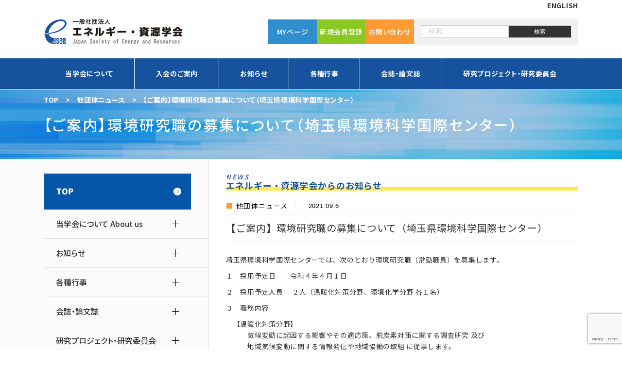

--- FILE ---
content_type: text/html; charset=UTF-8
request_url: https://www.jser.gr.jp/group210906/
body_size: 16850
content:

<!doctype html>
<html dir="ltr" lang="ja" prefix="og: https://ogp.me/ns#">
<!-- ★本番環境　2025-03-10 -->
<head>
<!-- Google Tag Manager -->
<script>(function(w,d,s,l,i){w[l]=w[l]||[];w[l].push({'gtm.start':
new Date().getTime(),event:'gtm.js'});var f=d.getElementsByTagName(s)[0],
j=d.createElement(s),dl=l!='dataLayer'?'&l='+l:'';j.async=true;j.src=
'https://www.googletagmanager.com/gtm.js?id='+i+dl;f.parentNode.insertBefore(j,f);
})(window,document,'script','dataLayer','GTM-NB2D355');</script>
<!-- End Google Tag Manager -->
<!-- 対策 -->
<meta charset="UTF-8" />
<!--<meta name="viewport" content="width=device-width,initial-scale=1">-->
<script src="https://www.jser.gr.jp/wp-content/themes/jser/js/viewport.js"></script>
<meta name="format-detection" content="telephone=no">

<!-- Favicon -->
<link rel="icon" href="https://www.jser.gr.jp/wp-content/themes/jser/img/cmn/favicon.ico">
<link rel="apple-touch-icon" sizes="180x180" href="https://www.jser.gr.jp/wp-content/themes/jser/img/cmn/apple-touch-icon-180x180.png">

<!-- Slick -->
<link rel="stylesheet" type="text/css" href="https://www.jser.gr.jp/wp-content/themes/jser/js/slick/slick.css" media="screen">

<!-- CSS -->
<link rel="stylesheet" href="https://www.jser.gr.jp/wp-content/themes/jser/css/normalize.css">
<link rel="stylesheet" href="https://www.jser.gr.jp/wp-content/themes/jser/css/style.css">

<!-- Fontawesome -->
<script src="https://kit.fontawesome.com/242b561b85.js" crossorigin="anonymous"></script>

<!-- Font -->
<link href="//fonts.googleapis.com/css2?family=Noto+Sans+JP:wght@400;500;700;900&display=swap" rel="stylesheet">
<title>【ご案内】環境研究職の募集について（埼玉県環境科学国際センター） | エネルギー・資源学会</title>
	<style>img:is([sizes="auto" i], [sizes^="auto," i]) { contain-intrinsic-size: 3000px 1500px }</style>
	
		<!-- All in One SEO 4.9.3 - aioseo.com -->
	<meta name="description" content="埼玉県環境科学国際センターでは、次のとおり環境研究職（常勤職員）を募集します。 １ 採用予定日 令和４年４月" />
	<meta name="robots" content="max-snippet:-1, max-image-preview:large, max-video-preview:-1" />
	<meta name="author" content="一般社団法人エネルギー・資源学会　事務局"/>
	<meta name="google-site-verification" content="yekY-F94gXtfljK5SQhERg9xu_mdpDN8Er1v6Mf8sJA" />
	<link rel="canonical" href="https://www.jser.gr.jp/group210906/" />
	<meta name="generator" content="All in One SEO (AIOSEO) 4.9.3" />
		<meta property="og:locale" content="ja_JP" />
		<meta property="og:site_name" content="エネルギー・資源学会" />
		<meta property="og:type" content="article" />
		<meta property="og:title" content="【ご案内】環境研究職の募集について（埼玉県環境科学国際センター） | エネルギー・資源学会" />
		<meta property="og:description" content="埼玉県環境科学国際センターでは、次のとおり環境研究職（常勤職員）を募集します。 １ 採用予定日 令和４年４月" />
		<meta property="og:url" content="https://www.jser.gr.jp/group210906/" />
		<meta property="og:image" content="https://www.jser.gr.jp/wp-content/uploads/2020/12/fb_thumbnail.png" />
		<meta property="og:image:secure_url" content="https://www.jser.gr.jp/wp-content/uploads/2020/12/fb_thumbnail.png" />
		<meta property="og:image:width" content="1200" />
		<meta property="og:image:height" content="630" />
		<meta property="article:published_time" content="2021-09-06T04:15:23+00:00" />
		<meta property="article:modified_time" content="2021-09-06T04:15:23+00:00" />
		<meta name="twitter:card" content="summary" />
		<meta name="twitter:title" content="【ご案内】環境研究職の募集について（埼玉県環境科学国際センター） | エネルギー・資源学会" />
		<meta name="twitter:description" content="埼玉県環境科学国際センターでは、次のとおり環境研究職（常勤職員）を募集します。 １ 採用予定日 令和４年４月" />
		<meta name="twitter:image" content="https://www.jser.gr.jp/wp-content/uploads/2020/12/fb_thumbnail.png" />
		<script type="application/ld+json" class="aioseo-schema">
			{"@context":"https:\/\/schema.org","@graph":[{"@type":"Article","@id":"https:\/\/www.jser.gr.jp\/group210906\/#article","name":"\u3010\u3054\u6848\u5185\u3011\u74b0\u5883\u7814\u7a76\u8077\u306e\u52df\u96c6\u306b\u3064\u3044\u3066\uff08\u57fc\u7389\u770c\u74b0\u5883\u79d1\u5b66\u56fd\u969b\u30bb\u30f3\u30bf\u30fc\uff09 | \u30a8\u30cd\u30eb\u30ae\u30fc\u30fb\u8cc7\u6e90\u5b66\u4f1a","headline":"\u3010\u3054\u6848\u5185\u3011\u74b0\u5883\u7814\u7a76\u8077\u306e\u52df\u96c6\u306b\u3064\u3044\u3066\uff08\u57fc\u7389\u770c\u74b0\u5883\u79d1\u5b66\u56fd\u969b\u30bb\u30f3\u30bf\u30fc\uff09","author":{"@id":"https:\/\/www.jser.gr.jp\/author\/secretary\/#author"},"publisher":{"@id":"https:\/\/www.jser.gr.jp\/#organization"},"datePublished":"2021-09-06T13:15:23+09:00","dateModified":"2021-09-06T13:15:23+09:00","inLanguage":"ja","mainEntityOfPage":{"@id":"https:\/\/www.jser.gr.jp\/group210906\/#webpage"},"isPartOf":{"@id":"https:\/\/www.jser.gr.jp\/group210906\/#webpage"},"articleSection":"\u4ed6\u56e3\u4f53\u30cb\u30e5\u30fc\u30b9"},{"@type":"BreadcrumbList","@id":"https:\/\/www.jser.gr.jp\/group210906\/#breadcrumblist","itemListElement":[{"@type":"ListItem","@id":"https:\/\/www.jser.gr.jp#listItem","position":1,"name":"Home","item":"https:\/\/www.jser.gr.jp","nextItem":{"@type":"ListItem","@id":"https:\/\/www.jser.gr.jp\/category\/othersinfo\/#listItem","name":"\u4ed6\u56e3\u4f53\u30cb\u30e5\u30fc\u30b9"}},{"@type":"ListItem","@id":"https:\/\/www.jser.gr.jp\/category\/othersinfo\/#listItem","position":2,"name":"\u4ed6\u56e3\u4f53\u30cb\u30e5\u30fc\u30b9","item":"https:\/\/www.jser.gr.jp\/category\/othersinfo\/","nextItem":{"@type":"ListItem","@id":"https:\/\/www.jser.gr.jp\/group210906\/#listItem","name":"\u3010\u3054\u6848\u5185\u3011\u74b0\u5883\u7814\u7a76\u8077\u306e\u52df\u96c6\u306b\u3064\u3044\u3066\uff08\u57fc\u7389\u770c\u74b0\u5883\u79d1\u5b66\u56fd\u969b\u30bb\u30f3\u30bf\u30fc\uff09"},"previousItem":{"@type":"ListItem","@id":"https:\/\/www.jser.gr.jp#listItem","name":"Home"}},{"@type":"ListItem","@id":"https:\/\/www.jser.gr.jp\/group210906\/#listItem","position":3,"name":"\u3010\u3054\u6848\u5185\u3011\u74b0\u5883\u7814\u7a76\u8077\u306e\u52df\u96c6\u306b\u3064\u3044\u3066\uff08\u57fc\u7389\u770c\u74b0\u5883\u79d1\u5b66\u56fd\u969b\u30bb\u30f3\u30bf\u30fc\uff09","previousItem":{"@type":"ListItem","@id":"https:\/\/www.jser.gr.jp\/category\/othersinfo\/#listItem","name":"\u4ed6\u56e3\u4f53\u30cb\u30e5\u30fc\u30b9"}}]},{"@type":"Organization","@id":"https:\/\/www.jser.gr.jp\/#organization","name":"\u30a8\u30cd\u30eb\u30ae\u30fc\u30fb\u8cc7\u6e90\u5b66\u4f1a","description":"\u30a8\u30cd\u30eb\u30ae\u30fc\u30fb\u8cc7\u6e90\u3068\u74b0\u5883\u306e\u8abf\u548c\u3092\u76ee\u6307\u3057\u3066","url":"https:\/\/www.jser.gr.jp\/"},{"@type":"Person","@id":"https:\/\/www.jser.gr.jp\/author\/secretary\/#author","url":"https:\/\/www.jser.gr.jp\/author\/secretary\/","name":"\u4e00\u822c\u793e\u56e3\u6cd5\u4eba\u30a8\u30cd\u30eb\u30ae\u30fc\u30fb\u8cc7\u6e90\u5b66\u4f1a\u3000\u4e8b\u52d9\u5c40"},{"@type":"WebPage","@id":"https:\/\/www.jser.gr.jp\/group210906\/#webpage","url":"https:\/\/www.jser.gr.jp\/group210906\/","name":"\u3010\u3054\u6848\u5185\u3011\u74b0\u5883\u7814\u7a76\u8077\u306e\u52df\u96c6\u306b\u3064\u3044\u3066\uff08\u57fc\u7389\u770c\u74b0\u5883\u79d1\u5b66\u56fd\u969b\u30bb\u30f3\u30bf\u30fc\uff09 | \u30a8\u30cd\u30eb\u30ae\u30fc\u30fb\u8cc7\u6e90\u5b66\u4f1a","description":"\u57fc\u7389\u770c\u74b0\u5883\u79d1\u5b66\u56fd\u969b\u30bb\u30f3\u30bf\u30fc\u3067\u306f\u3001\u6b21\u306e\u3068\u304a\u308a\u74b0\u5883\u7814\u7a76\u8077\uff08\u5e38\u52e4\u8077\u54e1\uff09\u3092\u52df\u96c6\u3057\u307e\u3059\u3002 \uff11 \u63a1\u7528\u4e88\u5b9a\u65e5 \u4ee4\u548c\uff14\u5e74\uff14\u6708","inLanguage":"ja","isPartOf":{"@id":"https:\/\/www.jser.gr.jp\/#website"},"breadcrumb":{"@id":"https:\/\/www.jser.gr.jp\/group210906\/#breadcrumblist"},"author":{"@id":"https:\/\/www.jser.gr.jp\/author\/secretary\/#author"},"creator":{"@id":"https:\/\/www.jser.gr.jp\/author\/secretary\/#author"},"datePublished":"2021-09-06T13:15:23+09:00","dateModified":"2021-09-06T13:15:23+09:00"},{"@type":"WebSite","@id":"https:\/\/www.jser.gr.jp\/#website","url":"https:\/\/www.jser.gr.jp\/","name":"\u30a8\u30cd\u30eb\u30ae\u30fc\u30fb\u8cc7\u6e90\u5b66\u4f1a","description":"\u30a8\u30cd\u30eb\u30ae\u30fc\u30fb\u8cc7\u6e90\u3068\u74b0\u5883\u306e\u8abf\u548c\u3092\u76ee\u6307\u3057\u3066","inLanguage":"ja","publisher":{"@id":"https:\/\/www.jser.gr.jp\/#organization"}}]}
		</script>
		<!-- All in One SEO -->

<link rel="alternate" type="application/rss+xml" title="エネルギー・資源学会 &raquo; フィード" href="https://www.jser.gr.jp/feed/" />
<link rel="alternate" type="application/rss+xml" title="エネルギー・資源学会 &raquo; コメントフィード" href="https://www.jser.gr.jp/comments/feed/" />
<script>
window._wpemojiSettings = {"baseUrl":"https:\/\/s.w.org\/images\/core\/emoji\/16.0.1\/72x72\/","ext":".png","svgUrl":"https:\/\/s.w.org\/images\/core\/emoji\/16.0.1\/svg\/","svgExt":".svg","source":{"concatemoji":"https:\/\/www.jser.gr.jp\/wp-includes\/js\/wp-emoji-release.min.js?ver=6.8.3"}};
/*! This file is auto-generated */
!function(s,n){var o,i,e;function c(e){try{var t={supportTests:e,timestamp:(new Date).valueOf()};sessionStorage.setItem(o,JSON.stringify(t))}catch(e){}}function p(e,t,n){e.clearRect(0,0,e.canvas.width,e.canvas.height),e.fillText(t,0,0);var t=new Uint32Array(e.getImageData(0,0,e.canvas.width,e.canvas.height).data),a=(e.clearRect(0,0,e.canvas.width,e.canvas.height),e.fillText(n,0,0),new Uint32Array(e.getImageData(0,0,e.canvas.width,e.canvas.height).data));return t.every(function(e,t){return e===a[t]})}function u(e,t){e.clearRect(0,0,e.canvas.width,e.canvas.height),e.fillText(t,0,0);for(var n=e.getImageData(16,16,1,1),a=0;a<n.data.length;a++)if(0!==n.data[a])return!1;return!0}function f(e,t,n,a){switch(t){case"flag":return n(e,"\ud83c\udff3\ufe0f\u200d\u26a7\ufe0f","\ud83c\udff3\ufe0f\u200b\u26a7\ufe0f")?!1:!n(e,"\ud83c\udde8\ud83c\uddf6","\ud83c\udde8\u200b\ud83c\uddf6")&&!n(e,"\ud83c\udff4\udb40\udc67\udb40\udc62\udb40\udc65\udb40\udc6e\udb40\udc67\udb40\udc7f","\ud83c\udff4\u200b\udb40\udc67\u200b\udb40\udc62\u200b\udb40\udc65\u200b\udb40\udc6e\u200b\udb40\udc67\u200b\udb40\udc7f");case"emoji":return!a(e,"\ud83e\udedf")}return!1}function g(e,t,n,a){var r="undefined"!=typeof WorkerGlobalScope&&self instanceof WorkerGlobalScope?new OffscreenCanvas(300,150):s.createElement("canvas"),o=r.getContext("2d",{willReadFrequently:!0}),i=(o.textBaseline="top",o.font="600 32px Arial",{});return e.forEach(function(e){i[e]=t(o,e,n,a)}),i}function t(e){var t=s.createElement("script");t.src=e,t.defer=!0,s.head.appendChild(t)}"undefined"!=typeof Promise&&(o="wpEmojiSettingsSupports",i=["flag","emoji"],n.supports={everything:!0,everythingExceptFlag:!0},e=new Promise(function(e){s.addEventListener("DOMContentLoaded",e,{once:!0})}),new Promise(function(t){var n=function(){try{var e=JSON.parse(sessionStorage.getItem(o));if("object"==typeof e&&"number"==typeof e.timestamp&&(new Date).valueOf()<e.timestamp+604800&&"object"==typeof e.supportTests)return e.supportTests}catch(e){}return null}();if(!n){if("undefined"!=typeof Worker&&"undefined"!=typeof OffscreenCanvas&&"undefined"!=typeof URL&&URL.createObjectURL&&"undefined"!=typeof Blob)try{var e="postMessage("+g.toString()+"("+[JSON.stringify(i),f.toString(),p.toString(),u.toString()].join(",")+"));",a=new Blob([e],{type:"text/javascript"}),r=new Worker(URL.createObjectURL(a),{name:"wpTestEmojiSupports"});return void(r.onmessage=function(e){c(n=e.data),r.terminate(),t(n)})}catch(e){}c(n=g(i,f,p,u))}t(n)}).then(function(e){for(var t in e)n.supports[t]=e[t],n.supports.everything=n.supports.everything&&n.supports[t],"flag"!==t&&(n.supports.everythingExceptFlag=n.supports.everythingExceptFlag&&n.supports[t]);n.supports.everythingExceptFlag=n.supports.everythingExceptFlag&&!n.supports.flag,n.DOMReady=!1,n.readyCallback=function(){n.DOMReady=!0}}).then(function(){return e}).then(function(){var e;n.supports.everything||(n.readyCallback(),(e=n.source||{}).concatemoji?t(e.concatemoji):e.wpemoji&&e.twemoji&&(t(e.twemoji),t(e.wpemoji)))}))}((window,document),window._wpemojiSettings);
</script>
<style id='wp-emoji-styles-inline-css'>

	img.wp-smiley, img.emoji {
		display: inline !important;
		border: none !important;
		box-shadow: none !important;
		height: 1em !important;
		width: 1em !important;
		margin: 0 0.07em !important;
		vertical-align: -0.1em !important;
		background: none !important;
		padding: 0 !important;
	}
</style>
<link rel='stylesheet' id='wp-block-library-css' href='https://www.jser.gr.jp/wp-includes/css/dist/block-library/style.min.css?ver=6.8.3' media='all' />
<style id='classic-theme-styles-inline-css'>
/*! This file is auto-generated */
.wp-block-button__link{color:#fff;background-color:#32373c;border-radius:9999px;box-shadow:none;text-decoration:none;padding:calc(.667em + 2px) calc(1.333em + 2px);font-size:1.125em}.wp-block-file__button{background:#32373c;color:#fff;text-decoration:none}
</style>
<link rel='stylesheet' id='aioseo/css/src/vue/standalone/blocks/table-of-contents/global.scss-css' href='https://www.jser.gr.jp/wp-content/plugins/all-in-one-seo-pack/dist/Lite/assets/css/table-of-contents/global.e90f6d47.css?ver=4.9.3' media='all' />
<style id='filebird-block-filebird-gallery-style-inline-css'>
ul.filebird-block-filebird-gallery{margin:auto!important;padding:0!important;width:100%}ul.filebird-block-filebird-gallery.layout-grid{display:grid;grid-gap:20px;align-items:stretch;grid-template-columns:repeat(var(--columns),1fr);justify-items:stretch}ul.filebird-block-filebird-gallery.layout-grid li img{border:1px solid #ccc;box-shadow:2px 2px 6px 0 rgba(0,0,0,.3);height:100%;max-width:100%;-o-object-fit:cover;object-fit:cover;width:100%}ul.filebird-block-filebird-gallery.layout-masonry{-moz-column-count:var(--columns);-moz-column-gap:var(--space);column-gap:var(--space);-moz-column-width:var(--min-width);columns:var(--min-width) var(--columns);display:block;overflow:auto}ul.filebird-block-filebird-gallery.layout-masonry li{margin-bottom:var(--space)}ul.filebird-block-filebird-gallery li{list-style:none}ul.filebird-block-filebird-gallery li figure{height:100%;margin:0;padding:0;position:relative;width:100%}ul.filebird-block-filebird-gallery li figure figcaption{background:linear-gradient(0deg,rgba(0,0,0,.7),rgba(0,0,0,.3) 70%,transparent);bottom:0;box-sizing:border-box;color:#fff;font-size:.8em;margin:0;max-height:100%;overflow:auto;padding:3em .77em .7em;position:absolute;text-align:center;width:100%;z-index:2}ul.filebird-block-filebird-gallery li figure figcaption a{color:inherit}

</style>
<style id='global-styles-inline-css'>
:root{--wp--preset--aspect-ratio--square: 1;--wp--preset--aspect-ratio--4-3: 4/3;--wp--preset--aspect-ratio--3-4: 3/4;--wp--preset--aspect-ratio--3-2: 3/2;--wp--preset--aspect-ratio--2-3: 2/3;--wp--preset--aspect-ratio--16-9: 16/9;--wp--preset--aspect-ratio--9-16: 9/16;--wp--preset--color--black: #000000;--wp--preset--color--cyan-bluish-gray: #abb8c3;--wp--preset--color--white: #ffffff;--wp--preset--color--pale-pink: #f78da7;--wp--preset--color--vivid-red: #cf2e2e;--wp--preset--color--luminous-vivid-orange: #ff6900;--wp--preset--color--luminous-vivid-amber: #fcb900;--wp--preset--color--light-green-cyan: #7bdcb5;--wp--preset--color--vivid-green-cyan: #00d084;--wp--preset--color--pale-cyan-blue: #8ed1fc;--wp--preset--color--vivid-cyan-blue: #0693e3;--wp--preset--color--vivid-purple: #9b51e0;--wp--preset--gradient--vivid-cyan-blue-to-vivid-purple: linear-gradient(135deg,rgba(6,147,227,1) 0%,rgb(155,81,224) 100%);--wp--preset--gradient--light-green-cyan-to-vivid-green-cyan: linear-gradient(135deg,rgb(122,220,180) 0%,rgb(0,208,130) 100%);--wp--preset--gradient--luminous-vivid-amber-to-luminous-vivid-orange: linear-gradient(135deg,rgba(252,185,0,1) 0%,rgba(255,105,0,1) 100%);--wp--preset--gradient--luminous-vivid-orange-to-vivid-red: linear-gradient(135deg,rgba(255,105,0,1) 0%,rgb(207,46,46) 100%);--wp--preset--gradient--very-light-gray-to-cyan-bluish-gray: linear-gradient(135deg,rgb(238,238,238) 0%,rgb(169,184,195) 100%);--wp--preset--gradient--cool-to-warm-spectrum: linear-gradient(135deg,rgb(74,234,220) 0%,rgb(151,120,209) 20%,rgb(207,42,186) 40%,rgb(238,44,130) 60%,rgb(251,105,98) 80%,rgb(254,248,76) 100%);--wp--preset--gradient--blush-light-purple: linear-gradient(135deg,rgb(255,206,236) 0%,rgb(152,150,240) 100%);--wp--preset--gradient--blush-bordeaux: linear-gradient(135deg,rgb(254,205,165) 0%,rgb(254,45,45) 50%,rgb(107,0,62) 100%);--wp--preset--gradient--luminous-dusk: linear-gradient(135deg,rgb(255,203,112) 0%,rgb(199,81,192) 50%,rgb(65,88,208) 100%);--wp--preset--gradient--pale-ocean: linear-gradient(135deg,rgb(255,245,203) 0%,rgb(182,227,212) 50%,rgb(51,167,181) 100%);--wp--preset--gradient--electric-grass: linear-gradient(135deg,rgb(202,248,128) 0%,rgb(113,206,126) 100%);--wp--preset--gradient--midnight: linear-gradient(135deg,rgb(2,3,129) 0%,rgb(40,116,252) 100%);--wp--preset--font-size--small: 13px;--wp--preset--font-size--medium: 20px;--wp--preset--font-size--large: 36px;--wp--preset--font-size--x-large: 42px;--wp--preset--spacing--20: 0.44rem;--wp--preset--spacing--30: 0.67rem;--wp--preset--spacing--40: 1rem;--wp--preset--spacing--50: 1.5rem;--wp--preset--spacing--60: 2.25rem;--wp--preset--spacing--70: 3.38rem;--wp--preset--spacing--80: 5.06rem;--wp--preset--shadow--natural: 6px 6px 9px rgba(0, 0, 0, 0.2);--wp--preset--shadow--deep: 12px 12px 50px rgba(0, 0, 0, 0.4);--wp--preset--shadow--sharp: 6px 6px 0px rgba(0, 0, 0, 0.2);--wp--preset--shadow--outlined: 6px 6px 0px -3px rgba(255, 255, 255, 1), 6px 6px rgba(0, 0, 0, 1);--wp--preset--shadow--crisp: 6px 6px 0px rgba(0, 0, 0, 1);}:where(.is-layout-flex){gap: 0.5em;}:where(.is-layout-grid){gap: 0.5em;}body .is-layout-flex{display: flex;}.is-layout-flex{flex-wrap: wrap;align-items: center;}.is-layout-flex > :is(*, div){margin: 0;}body .is-layout-grid{display: grid;}.is-layout-grid > :is(*, div){margin: 0;}:where(.wp-block-columns.is-layout-flex){gap: 2em;}:where(.wp-block-columns.is-layout-grid){gap: 2em;}:where(.wp-block-post-template.is-layout-flex){gap: 1.25em;}:where(.wp-block-post-template.is-layout-grid){gap: 1.25em;}.has-black-color{color: var(--wp--preset--color--black) !important;}.has-cyan-bluish-gray-color{color: var(--wp--preset--color--cyan-bluish-gray) !important;}.has-white-color{color: var(--wp--preset--color--white) !important;}.has-pale-pink-color{color: var(--wp--preset--color--pale-pink) !important;}.has-vivid-red-color{color: var(--wp--preset--color--vivid-red) !important;}.has-luminous-vivid-orange-color{color: var(--wp--preset--color--luminous-vivid-orange) !important;}.has-luminous-vivid-amber-color{color: var(--wp--preset--color--luminous-vivid-amber) !important;}.has-light-green-cyan-color{color: var(--wp--preset--color--light-green-cyan) !important;}.has-vivid-green-cyan-color{color: var(--wp--preset--color--vivid-green-cyan) !important;}.has-pale-cyan-blue-color{color: var(--wp--preset--color--pale-cyan-blue) !important;}.has-vivid-cyan-blue-color{color: var(--wp--preset--color--vivid-cyan-blue) !important;}.has-vivid-purple-color{color: var(--wp--preset--color--vivid-purple) !important;}.has-black-background-color{background-color: var(--wp--preset--color--black) !important;}.has-cyan-bluish-gray-background-color{background-color: var(--wp--preset--color--cyan-bluish-gray) !important;}.has-white-background-color{background-color: var(--wp--preset--color--white) !important;}.has-pale-pink-background-color{background-color: var(--wp--preset--color--pale-pink) !important;}.has-vivid-red-background-color{background-color: var(--wp--preset--color--vivid-red) !important;}.has-luminous-vivid-orange-background-color{background-color: var(--wp--preset--color--luminous-vivid-orange) !important;}.has-luminous-vivid-amber-background-color{background-color: var(--wp--preset--color--luminous-vivid-amber) !important;}.has-light-green-cyan-background-color{background-color: var(--wp--preset--color--light-green-cyan) !important;}.has-vivid-green-cyan-background-color{background-color: var(--wp--preset--color--vivid-green-cyan) !important;}.has-pale-cyan-blue-background-color{background-color: var(--wp--preset--color--pale-cyan-blue) !important;}.has-vivid-cyan-blue-background-color{background-color: var(--wp--preset--color--vivid-cyan-blue) !important;}.has-vivid-purple-background-color{background-color: var(--wp--preset--color--vivid-purple) !important;}.has-black-border-color{border-color: var(--wp--preset--color--black) !important;}.has-cyan-bluish-gray-border-color{border-color: var(--wp--preset--color--cyan-bluish-gray) !important;}.has-white-border-color{border-color: var(--wp--preset--color--white) !important;}.has-pale-pink-border-color{border-color: var(--wp--preset--color--pale-pink) !important;}.has-vivid-red-border-color{border-color: var(--wp--preset--color--vivid-red) !important;}.has-luminous-vivid-orange-border-color{border-color: var(--wp--preset--color--luminous-vivid-orange) !important;}.has-luminous-vivid-amber-border-color{border-color: var(--wp--preset--color--luminous-vivid-amber) !important;}.has-light-green-cyan-border-color{border-color: var(--wp--preset--color--light-green-cyan) !important;}.has-vivid-green-cyan-border-color{border-color: var(--wp--preset--color--vivid-green-cyan) !important;}.has-pale-cyan-blue-border-color{border-color: var(--wp--preset--color--pale-cyan-blue) !important;}.has-vivid-cyan-blue-border-color{border-color: var(--wp--preset--color--vivid-cyan-blue) !important;}.has-vivid-purple-border-color{border-color: var(--wp--preset--color--vivid-purple) !important;}.has-vivid-cyan-blue-to-vivid-purple-gradient-background{background: var(--wp--preset--gradient--vivid-cyan-blue-to-vivid-purple) !important;}.has-light-green-cyan-to-vivid-green-cyan-gradient-background{background: var(--wp--preset--gradient--light-green-cyan-to-vivid-green-cyan) !important;}.has-luminous-vivid-amber-to-luminous-vivid-orange-gradient-background{background: var(--wp--preset--gradient--luminous-vivid-amber-to-luminous-vivid-orange) !important;}.has-luminous-vivid-orange-to-vivid-red-gradient-background{background: var(--wp--preset--gradient--luminous-vivid-orange-to-vivid-red) !important;}.has-very-light-gray-to-cyan-bluish-gray-gradient-background{background: var(--wp--preset--gradient--very-light-gray-to-cyan-bluish-gray) !important;}.has-cool-to-warm-spectrum-gradient-background{background: var(--wp--preset--gradient--cool-to-warm-spectrum) !important;}.has-blush-light-purple-gradient-background{background: var(--wp--preset--gradient--blush-light-purple) !important;}.has-blush-bordeaux-gradient-background{background: var(--wp--preset--gradient--blush-bordeaux) !important;}.has-luminous-dusk-gradient-background{background: var(--wp--preset--gradient--luminous-dusk) !important;}.has-pale-ocean-gradient-background{background: var(--wp--preset--gradient--pale-ocean) !important;}.has-electric-grass-gradient-background{background: var(--wp--preset--gradient--electric-grass) !important;}.has-midnight-gradient-background{background: var(--wp--preset--gradient--midnight) !important;}.has-small-font-size{font-size: var(--wp--preset--font-size--small) !important;}.has-medium-font-size{font-size: var(--wp--preset--font-size--medium) !important;}.has-large-font-size{font-size: var(--wp--preset--font-size--large) !important;}.has-x-large-font-size{font-size: var(--wp--preset--font-size--x-large) !important;}
:where(.wp-block-post-template.is-layout-flex){gap: 1.25em;}:where(.wp-block-post-template.is-layout-grid){gap: 1.25em;}
:where(.wp-block-columns.is-layout-flex){gap: 2em;}:where(.wp-block-columns.is-layout-grid){gap: 2em;}
:root :where(.wp-block-pullquote){font-size: 1.5em;line-height: 1.6;}
</style>
<link rel='stylesheet' id='contact-form-7-css' href='https://www.jser.gr.jp/wp-content/plugins/contact-form-7/includes/css/styles.css?ver=6.1.4' media='all' />
<link rel='stylesheet' id='events-manager-pro-css' href='https://www.jser.gr.jp/wp-content/plugins/events-manager-pro/includes/css/events-manager-pro.css?ver=3.7.2.2' media='all' />
<link rel='stylesheet' id='jser-style-css' href='https://www.jser.gr.jp/wp-content/themes/jser/style.css?ver=1.0.0' media='all' />
<script src="https://www.jser.gr.jp/wp-includes/js/jquery/jquery.min.js?ver=3.7.1" id="jquery-core-js"></script>
<script src="https://www.jser.gr.jp/wp-includes/js/jquery/jquery-migrate.min.js?ver=3.4.1" id="jquery-migrate-js"></script>
<script src="https://www.jser.gr.jp/wp-includes/js/jquery/ui/core.min.js?ver=1.13.3" id="jquery-ui-core-js"></script>
<script src="https://www.jser.gr.jp/wp-includes/js/jquery/ui/mouse.min.js?ver=1.13.3" id="jquery-ui-mouse-js"></script>
<script src="https://www.jser.gr.jp/wp-includes/js/jquery/ui/sortable.min.js?ver=1.13.3" id="jquery-ui-sortable-js"></script>
<script src="https://www.jser.gr.jp/wp-includes/js/jquery/ui/datepicker.min.js?ver=1.13.3" id="jquery-ui-datepicker-js"></script>
<script id="jquery-ui-datepicker-js-after">
jQuery(function(jQuery){jQuery.datepicker.setDefaults({"closeText":"\u9589\u3058\u308b","currentText":"\u4eca\u65e5","monthNames":["1\u6708","2\u6708","3\u6708","4\u6708","5\u6708","6\u6708","7\u6708","8\u6708","9\u6708","10\u6708","11\u6708","12\u6708"],"monthNamesShort":["1\u6708","2\u6708","3\u6708","4\u6708","5\u6708","6\u6708","7\u6708","8\u6708","9\u6708","10\u6708","11\u6708","12\u6708"],"nextText":"\u6b21","prevText":"\u524d","dayNames":["\u65e5\u66dc\u65e5","\u6708\u66dc\u65e5","\u706b\u66dc\u65e5","\u6c34\u66dc\u65e5","\u6728\u66dc\u65e5","\u91d1\u66dc\u65e5","\u571f\u66dc\u65e5"],"dayNamesShort":["\u65e5","\u6708","\u706b","\u6c34","\u6728","\u91d1","\u571f"],"dayNamesMin":["\u65e5","\u6708","\u706b","\u6c34","\u6728","\u91d1","\u571f"],"dateFormat":"yy\u5e74mm\u6708d\u65e5","firstDay":1,"isRTL":false});});
</script>
<script src="https://www.jser.gr.jp/wp-includes/js/jquery/ui/resizable.min.js?ver=1.13.3" id="jquery-ui-resizable-js"></script>
<script src="https://www.jser.gr.jp/wp-includes/js/jquery/ui/draggable.min.js?ver=1.13.3" id="jquery-ui-draggable-js"></script>
<script src="https://www.jser.gr.jp/wp-includes/js/jquery/ui/controlgroup.min.js?ver=1.13.3" id="jquery-ui-controlgroup-js"></script>
<script src="https://www.jser.gr.jp/wp-includes/js/jquery/ui/checkboxradio.min.js?ver=1.13.3" id="jquery-ui-checkboxradio-js"></script>
<script src="https://www.jser.gr.jp/wp-includes/js/jquery/ui/button.min.js?ver=1.13.3" id="jquery-ui-button-js"></script>
<script src="https://www.jser.gr.jp/wp-includes/js/jquery/ui/dialog.min.js?ver=1.13.3" id="jquery-ui-dialog-js"></script>
<script id="events-manager-js-extra">
var EM = {"ajaxurl":"https:\/\/www.jser.gr.jp\/wp-admin\/admin-ajax.php","locationajaxurl":"https:\/\/www.jser.gr.jp\/wp-admin\/admin-ajax.php?action=locations_search","firstDay":"1","locale":"ja","dateFormat":"yy-mm-dd","ui_css":"https:\/\/www.jser.gr.jp\/wp-content\/plugins\/events-manager\/includes\/css\/jquery-ui\/build.min.css","show24hours":"1","is_ssl":"1","autocomplete_limit":"10","calendar":{"breakpoints":{"small":560,"medium":908,"large":false}},"phone":{"error":"Please enter a valid phone number.","detectJS":true,"options":{"initialCountry":"JP","separateDialCode":false,"showFlags":true,"onlyCountries":[],"excludeCountries":[]}},"datepicker":{"format":"Y\/m\/d","locale":"ja"},"search":{"breakpoints":{"small":650,"medium":850,"full":false}},"url":"https:\/\/www.jser.gr.jp\/wp-content\/plugins\/events-manager","assets":{"input.em-uploader":{"js":{"em-uploader":{"url":"https:\/\/www.jser.gr.jp\/wp-content\/plugins\/events-manager\/includes\/js\/em-uploader.js?v=7.2.2.1","event":"em_uploader_ready"}}},".em-event-editor":{"js":{"event-editor":{"url":"https:\/\/www.jser.gr.jp\/wp-content\/plugins\/events-manager\/includes\/js\/events-manager-event-editor.js?v=7.2.2.1","event":"em_event_editor_ready"}},"css":{"event-editor":"https:\/\/www.jser.gr.jp\/wp-content\/plugins\/events-manager\/includes\/css\/events-manager-event-editor.min.css?v=7.2.2.1"}},".em-recurrence-sets, .em-timezone":{"js":{"luxon":{"url":"luxon\/luxon.js?v=7.2.2.1","event":"em_luxon_ready"}}},".em-booking-form, #em-booking-form, .em-booking-recurring, .em-event-booking-form":{"js":{"em-bookings":{"url":"https:\/\/www.jser.gr.jp\/wp-content\/plugins\/events-manager\/includes\/js\/bookingsform.js?v=7.2.2.1","event":"em_booking_form_js_loaded"},"em-coupons":{"url":"https:\/\/www.jser.gr.jp\/wp-content\/plugins\/events-manager-pro\/add-ons\/coupons\/coupons.js?v=3.7.2.2","requires":"em-bookings"}},"css":{"em-coupons":"https:\/\/www.jser.gr.jp\/wp-content\/plugins\/events-manager-pro\/add-ons\/coupons\/coupons.min.css?v=3.7.2.2"}},"#em-opt-archetypes":{"js":{"archetypes":"https:\/\/www.jser.gr.jp\/wp-content\/plugins\/events-manager\/includes\/js\/admin-archetype-editor.js?v=7.2.2.1","archetypes_ms":"https:\/\/www.jser.gr.jp\/wp-content\/plugins\/events-manager\/includes\/js\/admin-archetypes.js?v=7.2.2.1","qs":"qs\/qs.js?v=7.2.2.1"}},".em-cart-coupons-form":{"js":{"em-coupons-cart":{"url":"https:\/\/www.jser.gr.jp\/wp-content\/plugins\/events-manager-pro\/add-ons\/coupons\/coupons-cart.js?v=3.7.2.2","event":"em_timepicker_ready"}},"css":{"em-coupons":"https:\/\/www.jser.gr.jp\/wp-content\/plugins\/events-manager-pro\/add-ons\/coupons\/coupons.min.css?v=3.7.2.2"}}},"cached":"","bookingInProgress":"\u4e88\u7d04\u7533\u8fbc\u307f\u304c\u884c\u308f\u308c\u308b\u307e\u3067\u304a\u5f85\u3061\u304f\u3060\u3055\u3044\u3002","tickets_save":"\u30c1\u30b1\u30c3\u30c8\u3092\u4fdd\u5b58","bookingajaxurl":"https:\/\/www.jser.gr.jp\/wp-admin\/admin-ajax.php","bookings_export_save":"\u4e88\u7d04\u60c5\u5831\u306e\u30a8\u30af\u30b9\u30dd\u30fc\u30c8","bookings_settings_save":"\u8a2d\u5b9a\u3092\u4fdd\u5b58","booking_delete":"\u672c\u5f53\u306b\u524a\u9664\u3057\u307e\u3059\u304b ?","booking_offset":"30","bookings":{"submit_button":{"text":{"default":"\u7533\u8fbc","free":"\u7533\u8fbc","payment":"\u7533\u8fbc","processing":"Processing ..."}},"update_listener":""},"bb_full":"\u58f2\u308a\u5207\u308c","bb_book":"\u3044\u307e\u3059\u3050\u7533\u8fbc","bb_booking":"\u7533\u8fbc\u307f\u3092\u51e6\u7406\u3057\u3066\u3044\u307e\u3059...","bb_booked":"\u7533\u8acb\u3057\u307e\u3057\u305f\u3002","bb_error":"\u7533\u8fbc\u51e6\u7406\u3067\u30a8\u30e9\u30fc\u3067\u3059\u3002\u518d\u8a66\u884c\u3057\u307e\u3059\u304b\uff1f","bb_cancel":"\u30ad\u30e3\u30f3\u30bb\u30eb","bb_canceling":"\u30ad\u30e3\u30f3\u30bb\u30eb\u51e6\u7406\u4e2d...","bb_cancelled":"\u30ad\u30e3\u30f3\u30bb\u30eb\u6e08\u307f","bb_cancel_error":"\u30ad\u30e3\u30f3\u30bb\u30eb\u30a8\u30e9\u30fc\u3067\u3059\u3002\u518d\u8a66\u884c\u3057\u307e\u3059\u304b\uff1f","txt_search":"\u691c\u7d22","txt_searching":"\u691c\u7d22\u4e2d...","txt_loading":"\u8aad\u307f\u8fbc\u307f\u4e2d\u2026","cache":"","api_nonce":"d1171c5c1d"};
</script>
<script src="https://www.jser.gr.jp/wp-content/plugins/events-manager/includes/js/events-manager.js?ver=7.2.2.1" id="events-manager-js"></script>
<script src="https://www.jser.gr.jp/wp-content/plugins/events-manager/includes/external/flatpickr/l10n/ja.js?ver=7.2.2.1" id="em-flatpickr-localization-js"></script>
<script src="https://www.jser.gr.jp/wp-content/plugins/events-manager-pro/includes/js/events-manager-pro.js?ver=3.7.2.2" id="events-manager-pro-js"></script>
<link rel="https://api.w.org/" href="https://www.jser.gr.jp/wp-json/" /><link rel="alternate" title="JSON" type="application/json" href="https://www.jser.gr.jp/wp-json/wp/v2/posts/8126" /><link rel="EditURI" type="application/rsd+xml" title="RSD" href="https://www.jser.gr.jp/xmlrpc.php?rsd" />
<meta name="generator" content="WordPress 6.8.3" />
<link rel='shortlink' href='https://www.jser.gr.jp/?p=8126' />
<link rel="alternate" title="oEmbed (JSON)" type="application/json+oembed" href="https://www.jser.gr.jp/wp-json/oembed/1.0/embed?url=https%3A%2F%2Fwww.jser.gr.jp%2Fgroup210906%2F" />
<link rel="alternate" title="oEmbed (XML)" type="text/xml+oembed" href="https://www.jser.gr.jp/wp-json/oembed/1.0/embed?url=https%3A%2F%2Fwww.jser.gr.jp%2Fgroup210906%2F&#038;format=xml" />
<style type="text/css">* Custom css for Access Category Password form */
		.acpwd-container {
		
		}
		
		.acpwd-added-excerpt {
		}
		
		.acpwd-info-message {
		
		}
		
		.acpwd-form {
		
		}
		.acpwd-pass {
		
		}
		
		.acpwd-submit {
		
		}
		
		.acpwd-error-message {
			color: darkred;
		}</style></head>

<!-- Global site tag (gtag.js) - Google Analytics -->
<script async src="https://www.googletagmanager.com/gtag/js?id=G-7DM5KQ9DSV"></script>
<script>
  window.dataLayer = window.dataLayer || [];
  function gtag(){dataLayer.push(arguments);}
  gtag('js', new Date());

  gtag('config', 'G-7DM5KQ9DSV');
</script>

<!-- body -->
<!-- Google Tag Manager (noscript) -->
<noscript>
<iframe src="https://www.googletagmanager.com/ns.html?id=GTM-NB2D355"
height="0" width="0" style="display:none;visibility:hidden"></iframe>
</noscript>
<!-- End Google Tag Manager (noscript) -->
<body class="wp-singular post-template-default single single-post postid-8126 single-format-standard wp-theme-jser">

<!-- header -->

<header role="banner">
	<section class="header_top_bg">
		<div class="inner">
			<div class="language flex">
								<a href="https://www.jser.gr.jp/society/introduction_en"><i class="fas fa-chevron-circle-right"></i> ENGLISH</a>
							</div>
			<div class="header_top flex">
				<div class="header_logo">
										<p>
						<a href="https://www.jser.gr.jp/"><img src="https://www.jser.gr.jp/wp-content/themes/jser/img/cmn/logo.png" alt="エネルギー・資源学会"></a>
					</p>
									</div>
				<ul class="header_sub flex pc">
					<li>
						<a class="sub01" href="https://www.jser.gr.jp/my_page">MYページ</a>
					</li>
					<li>
						<a class="sub02" href="https://www.jser.gr.jp/join">新規会員登録</a>
					</li>
					<li>
						<a class="sub03" href="https://www.jser.gr.jp/society/jimukyoku#sec02">お問い合わせ</a>
					</li>
					<li class="flex">
						<div class="search_wrap flex">
							<form role="search" method="get" class="search-form" action="https://www.jser.gr.jp/">
				<label>
					<span class="screen-reader-text">検索:</span>
					<input type="search" class="search-field" placeholder="検索&hellip;" value="" name="s" />
				</label>
				<input type="submit" class="search-submit" value="検索" />
			</form>						</div>
					</li>
				</ul>
			</div>
		</div>
	</section>
	
	<!-- ナビ -->
	<nav role="navigation" class="pc nav_top">
		<div class="inner">
			<ul class="flex ul_nav_top">
				<li class="li_gn">
					<a>当学会について</a>
					<ul class="gnavMenu">
						<li>
							<a href="https://www.jser.gr.jp/society/introduction">学会紹介</a>
						</li>
						<li>
							<a href="https://www.jser.gr.jp/society/introduction_en">About us</a>
						</li>
						<li>
							<a href="https://www.jser.gr.jp/society/message">会長からのメッセージ</a>
						</li>
						<li>
							<a href="https://www.jser.gr.jp/society/group">学会組織</a>
						</li>
						<li>
							<a href="https://www.jser.gr.jp/society/sokai">社員総会</a>
						</li>
						<li>
							<a href="https://www.jser.gr.jp/society/incorp_regulations">定款・規程類</a>
						</li>
						<li>
							<a href="https://www.jser.gr.jp/society/johokokai">情報公開</a>
						</li>
						<li>
							<a href="https://www.jser.gr.jp/society/jimukyoku">事務局</a>
						</li>
					</ul>
					<div class="gnavOverlay">
					</div>
				</li>
				<li>
					<a href="https://www.jser.gr.jp/join">入会のご案内</a>
				</li>
				<li class="li_gn">
					<a>お知らせ</a>
					<ul class="gnavMenu">
						<li>
							<a href="https://www.jser.gr.jp/category/info/news">新着情報</a>
						</li>
						<li>
							<a href="https://www.jser.gr.jp/category/info/eventinfo">行事案内</a>
						</li>
						<li>
							<a href="https://www.jser.gr.jp/category/info/othersinfo">他団体ニュース</a>
						</li>
					</ul>
					<div class="gnavOverlay">
					</div>
				</li>
				<li class="li_gn">
					<a>各種行事</a>
					<ul class="gnavMenu">
						<li>
							<a href="https://www.jser.gr.jp/events/category/presentation_event">研究発表会</a>
						</li>
						<li>
							<a href="https://www.jser.gr.jp/events/category/conferences_event">コンファレンス</a>
						</li>
						<li>
							<a href="https://www.jser.gr.jp/events/category/roundtables_event">懇話会</a>
						</li>
						<li>
							<a href="https://www.jser.gr.jp/events/category/symposiums_event">シンポジウム</a>
						</li>
						<li>
							<a href="https://www.jser.gr.jp/events/category/workshop_event">研究部会</a>
						</li>
						<li>
							<a href="https://www.jser.gr.jp/events/category/training_event">講習会</a>
						</li>
						<li>
							<a href="https://www.jser.gr.jp/events/category/tours_event">研究会・見学会</a>
						</li>
						<li>
							<a href="https://www.jser.gr.jp/events/category/safety_event">安全対策研究会</a>
						</li>
						<li>
							<a href="https://www.jser.gr.jp/events/category/general_event">その他</a>
						</li>
						<li>
							<a href="https://www.jser.gr.jp/eventreport">過去の行事一覧</a>
						</li>
						<li>
							<a href="https://www.jser.gr.jp/form_to_events_post">講演論文投稿フォーム</a>
						</li>
					</ul>
					<div class="gnavOverlay">
					</div>
				</li>
				<li class="li_gn">
					<a>会誌・論文誌</a>
					<ul class="gnavMenu">
						<li>
							<a href="https://www.jser.gr.jp/mj/magazine">会誌「エネルギー・資源」</a>
						</li>
						<li>
							<a href="https://www.jser.gr.jp/mj/journal">「エネルギー・資源学会論文誌」</a>
						</li>
						<li>
							<a href="https://www.jser.gr.jp/mj/regulation">投稿規則・執筆要項</a>
						</li>
						<li>
							<a href="https://www.jser.gr.jp/mj/form_to_post">会誌・論文誌への投稿フォーム</a>
						</li>
					</ul>
					<div class="gnavOverlay">
					</div>
				</li>
				<li class="li_gn">
					<a>研究プロジェクト・研究委員会</a>
					<ul class="gnavMenu">
						<li>
							<a href="https://www.jser.gr.jp/category/project">研究プロジェクト</a>
						</li>
						<li>
							<a href="https://www.jser.gr.jp/category/committee">研究委員会</a>
						</li>
					</ul>
					<div class="gnavOverlay">
					</div>
				</li>
			</ul>
		</div>
	</nav>
	
	<!-- mv -->
	<section class="header_under">
		<div class="inner">
			<!-- パンくず -->
						<div class="breadcrumb-area">
				<span property="itemListElement" typeof="ListItem"><a property="item" typeof="WebPage" title="Go to エネルギー・資源学会." href="https://www.jser.gr.jp" class="home" ><span property="name">TOP</span></a><meta property="position" content="1"></span> &gt; <span property="itemListElement" typeof="ListItem"><a property="item" typeof="WebPage" title="Go to the 他団体ニュース category archives." href="https://www.jser.gr.jp/category/othersinfo/" class="taxonomy category" ><span property="name">他団体ニュース</span></a><meta property="position" content="2"></span> &gt; <span property="itemListElement" typeof="ListItem"><span property="name" class="post post-post current-item">【ご案内】環境研究職の募集について（埼玉県環境科学国際センター）</span><meta property="url" content="https://www.jser.gr.jp/group210906/"><meta property="position" content="3"></span>			</div>
						<!-- //パンくず -->
		</div>
		<div class="mv_bg">
			<div class="inner">
								<h1 class="page_title">
					【ご案内】環境研究職の募集について（埼玉県環境科学国際センター）				</h1>
							</div>
		</div>
		
		<!-- TOP MVナビ -->
				<!-- //TOP MVナビ -->
	</section>
	
	<!-- ハンバーガー -->
	<div class="inner sp">
		<div class="burger">
			<div class="line"></div>
			<div class="burger_wrap"></div>
		</div>
		<div class="burger2">
			<a class="sub01" href="https://www.jser.gr.jp/my_page"><i class="far fa-user"></i></a>
		</div>
		<div class="navigation">
			<ul class="ul_menu">
				<li class="list_01">
					<a class="span ">当学会について</a>
				</li>
				<li class="list_02" >
					<div class="intro_wrap">
						<a class="ja" href="https://www.jser.gr.jp/society/introduction"><span>― </span>学会紹介</a>
						<a class="en" href="https://www.jser.gr.jp/society/introduction_en">About us</a>
					</div>
					<div>
						<a href="https://www.jser.gr.jp/society/message"><span>― </span>会長からのメッセージ</a>
					</div>
					<div>
						<a href="https://www.jser.gr.jp/society/group"><span>― </span>学会組織</a>
					</div>
					<div>
						<a href="https://www.jser.gr.jp/society/sokai"><span>― </span>社員総会</a>
					</div>
					<div>
						<a href="https://www.jser.gr.jp/society/incorp_regulations"><span>― </span>定款・規程類</a>
					</div>
					<div>
						<a href="https://www.jser.gr.jp/society/johokokai"><span>― </span>情報公開</a>
					</div>
					<div>
						<a href="https://www.jser.gr.jp/society/jimukyoku"><span>― </span>事務局</a>
					</div>
				</li>
				<li class="list_01">
					<a class="span ">お知らせ</a>
				</li>
				<li class="list_02" >
					<div>
						<a href="https://www.jser.gr.jp/category/info/news"><span>― </span>新着情報</a>
					</div>
					<div>
						<a href="https://www.jser.gr.jp/category/info/eventinfo"><span>― </span>行事案内</a>
					</div>
					<div>
						<a href="https://www.jser.gr.jp/category/info/othersinfo"><span>― </span>他団体ニュース</a>
					</div>
				</li>
				<li class="list_01">
					<a class="span ">各種行事</a>
				</li>
				<li class="list_02" >
					<div>
						<a href="https://www.jser.gr.jp/events/category/presentation_event"><span>― </span>研究発表会</a>
					</div>
					<div>
						<a href="https://www.jser.gr.jp/events/category/conferences_event"><span>― </span>コンファレンス</a>
					</div>
					<div>
						<a href="https://www.jser.gr.jp/events/category/roundtables_event"><span>― </span>懇話会</a>
					</div>
					<div>
						<a href="https://www.jser.gr.jp/events/category/symposiums_event"><span>― </span>シンポジウム</a>
					</div>
					<div>
						<a href="https://www.jser.gr.jp/events/category/workshop_event"><span>― </span>研究部会</a>
					</div>
					<div>
						<a href="https://www.jser.gr.jp/events/category/training_event"><span>― </span>講習会</a>
					</div>
					<div>
						<a href="https://www.jser.gr.jp/events/category/tours_event"><span>― </span>研究会・見学会</a>
					</div>
					<div>
						<a href="https://www.jser.gr.jp/events/category/safety_event"><span>― </span>安全対策研究会</a>
					</div>
					<div>
						<a href="https://www.jser.gr.jp/events/category/general_event"><span>― </span>その他</a>
					</div>
					<div>
						<a href="https://www.jser.gr.jp/eventreport"><span>― </span>過去の行事一覧</a>
					</div>
					<div>
						<a href="https://www.jser.gr.jp/form_to_events_post"><span>― </span>講演論文投稿フォーム</a>
					</div>
				</li>
				<li class="list_01">
					<a class="span ">会誌・論文誌</a>
				</li>
				<li class="list_02" >
					<div>
						<a href="https://www.jser.gr.jp/mj/magazine"><span>― </span>会誌「エネルギー・資源」</a>
					</div>
					<div>
						<a href="https://www.jser.gr.jp/mj/journal"><span>― </span>「エネルギー・資源学会論文誌」</a>
					</div>
					<div>
						<a href="https://www.jser.gr.jp/mj/regulation"><span>― </span>投稿規則・執筆要項</a>
					</div>
					<div>
						<a href="https://www.jser.gr.jp/mj/form_to_post"><span>― </span>会誌・論文誌への投稿フォーム</a>
					</div>
				</li>
				<li class="list_01">
					<a class="span ">研究プロジェクト・研究委員会</a>
				</li>
				<li class="list_02" >
					<div>
						<a href="https://www.jser.gr.jp/category/project"><span>― </span>研究プロジェクト</a>
					</div>
					<div>
						<a href="https://www.jser.gr.jp/category/committee"><span>― </span>研究委員会</a>
					</div>
				</li>
				<li>
					<a href="https://www.jser.gr.jp/publications">刊行物のご案内</a>
				</li>
				<li>
					<a href="https://www.jser.gr.jp/join">入会のご案内</a>
				</li>
				<li class="list_01">
					<a class="span ">会員の声</a>
				</li>
				<li class="list_02" >
					<div>
						<a href="https://www.jser.gr.jp/voice"><span>― </span>「会員の声」について</a>
					</div>
					<div>
						<a href="https://www.jser.gr.jp/voice_form"><span>― </span>新規投稿フォーム</a>
					</div>
					<div>
						<a href="https://www.jser.gr.jp/category/membersvoice"><span>― </span>「会員の声」一覧</a>
					</div>
				</li>
				<li class="list_01">
					<a class="span">会員サービス</a>
				</li>
				<li class="list_02" >
					<div>
						<a href="https://www.jser.gr.jp/membership_service/my_page"><span>― </span>MYページ</a>
					</div>
					<div>
						<a href="https://www.jser.gr.jp/magazine_index"><span>― </span>会誌閲覧</a>
					</div>
					<div>
						<a href="https://www.jser.gr.jp/wp-login.php?action=lostpassword"><span>― </span>パスワードの再発行</a>
					</div>
					<div>
						<a href="https://www.jser.gr.jp/membership_service/my_page#my_event"><span>― </span>参加申込内容の確認</a>
					</div>
					<div>
						<a href="https://www.jser.gr.jp/wp-admin/profile.php"><span>― </span>会員情報編集</a>
					</div>
				</li>
				<li>
					<a href="https://www.jser.gr.jp/email_news">メールニュース申し込み</a>
				</li>
				<li>
					<a href="https://www.jser.gr.jp/award">表彰および表彰制度</a>
				</li>
				<li class="list_01">
					<a class="span">お問い合わせ</a>
				</li>
				<li class="list_02" >
					<div>
						<a href="https://www.jser.gr.jp/contact/for_user"><span>― </span>会員登録情報に関して</a>
					</div>
					<div>
						<a href="https://www.jser.gr.jp/contact/for_activity"><span>― </span>行事に関して</a>
					</div>
					<div>
						<a href="https://www.jser.gr.jp/contact/for_presentation"><span>― </span>研究発表会、コンファレンスに関して</a>
					</div>
					<div>
						<a href="https://www.jser.gr.jp/contact/for_toko"><span>― </span>会誌・論文誌への投稿に関して</a>
					</div>
					<div>
						<a href="https://www.jser.gr.jp/contact/for_other"><span>― </span>その他全般</a>
					</div>
				</li>
				<li class="list_01">
					<a class="span">学会紹介パンフレット</a>
				</li>
				<li class="list_02">
					<div>
						<a href="https://www.jser.gr.jp/wp-content/themes/jser/pdf/jser_pamphlet2024_A4.pdf" target="_blank">A4判</a>
					</div>
					<div>
						<a href="https://www.jser.gr.jp/wp-content/themes/jser/pdf/jser_pamphlet2024_A3.pdf" target="_blank">A3判（両面印刷用）</a>
					</div>
				</li>
			</ul>
			<ul class="ul_menu2">
				<li>
					<a href="https://www.jser.gr.jp/copyright">著作権・複写権について</a>
				</li>
				<li>
					<a href="https://www.jser.gr.jp/privacypolicy">個人情報取り扱いについて</a>
				</li>
				<li>
					<a href="https://www.jser.gr.jp/link_collection">リンク</a>
				</li>
				<li>
					<a href="https://www.jser.gr.jp/advertising">各種広告掲載について</a>
				</li>
			</ul>
		</div>
	</div>
</header>
<section class="main_sidebar_bg">
	<div class="inner flex">
		
<!-- サイドメニュー -->
<nav role="navigation" class="nav_side pc">
	<div class="sticky">
		<div class="top_btn">
			<a href="https://www.jser.gr.jp"><img src="https://www.jser.gr.jp/wp-content/themes/jser/img/cmn/top_btn.jpg" alt="TOPへのリンク"></a>
		</div>
		<ul class="ul_menu ul_menu_side">
			<li class="list_01">
				<a class="span ">当学会について  About us</a>
			</li>
			<li class="list_02" >
				<div class="intro_wrap flex">
					<a href="https://www.jser.gr.jp/society/introduction">学会紹介</a>
					<a class="en" href="https://www.jser.gr.jp/society/introduction_en">ENGLISH</a>
				</div>
				<div>
					<a href="https://www.jser.gr.jp/society/message">会長からのメッセージ</a>
				</div>
				<div>
					<a href="https://www.jser.gr.jp/society/group">学会組織</a>
				</div>
				<div>
					<a href="https://www.jser.gr.jp/society/sokai">社員総会</a>
				</div>
				<div>
					<a href="https://www.jser.gr.jp/incorp_regulations">定款・規程類</a>
				</div>
				<div>
					<a href="https://www.jser.gr.jp/society/johokokai">情報公開</a>
				</div>
				<div>
					<a href="https://www.jser.gr.jp/society/jimukyoku">事務局</a>
				</div>
			</li>
			<li class="list_01">
				<a class="span ">お知らせ</a>
			</li>
			<li class="list_02" >
				<div>
					<a href="https://www.jser.gr.jp/category/info">全てのお知らせ</a>
				</div>
				<div>
					<a href="https://www.jser.gr.jp/category/info/news">新着情報</a>
				</div>
				<div>
					<a href="https://www.jser.gr.jp/category/info/eventinfo">行事案内</a>
				</div>
				<div>
					<a href="https://www.jser.gr.jp/category/othersinfo">他団体ニュース</a>
				</div>
			</li>
			<li class="list_01">
				<a class="span ">各種行事</a>
			</li>
			<li class="list_02" >
				<div>
					<a  href="https://www.jser.gr.jp/events">全ての行事</a>
				</div>
				<div>
					<a  href="https://www.jser.gr.jp/events/category/presentation_event">研究発表会</a>
				</div>
				<div>
					<a  href="https://www.jser.gr.jp/events/category/conferences_event">コンファレンス</a>
				</div>
				<div>
					<a  href="https://www.jser.gr.jp/events/category/roundtables_event">懇話会</a>
				</div>
				<div>
					<a  href="https://www.jser.gr.jp/events/category/symposiums_event">シンポジウム</a>
				</div>
				<div>
					<a  href="https://www.jser.gr.jp/events/category/workshop_event">研究部会</a>
				</div>
				<div>
					<a  href="https://www.jser.gr.jp/events/category/training_event">講習会</a>
				</div>
				<div>
					<a  href="https://www.jser.gr.jp/events/category/tours_event">研究会・見学会</a>
				</div>
				<div>
					<a  href="https://www.jser.gr.jp/events/category/safety_event">安全対策研究会</a>
				</div>
				<div>
					<a  href="https://www.jser.gr.jp/events/category/general_event">その他</a>
				</div>
				<div>
					<a href="https://www.jser.gr.jp/eventreport">過去の行事一覧</a>
				</div>
				<div>
					<a href="https://www.jser.gr.jp/form_to_events_post">講演論文投稿フォーム</a>
				</div>
			</li>
			<li class="list_01">
				<a class="span ">会誌・論文誌</a>
			</li>
			<li class="list_02" >
				<div>
					<a href="https://www.jser.gr.jp/mj/magazine">会誌「エネルギー・資源」</a>
				</div>
				<div>
					<a href="https://www.jser.gr.jp/mj/journal">「エネルギー・資源学会論文誌」</a>
				</div>
				<div>
					<a href="https://www.jser.gr.jp/mj/regulation">投稿規則・執筆要項</a>
				</div>
				<div>
					<a href="https://www.jser.gr.jp/mj/form_to_post">会誌・論文誌への投稿フォーム</a>
				</div>
			</li>
			<li class="list_01">
				<a class="span ">研究プロジェクト・研究委員会</a>
			</li>
			<li class="list_02" >
				<div>
					<a href="https://www.jser.gr.jp/category/project">研究プロジェクト</a>
				</div>
				<div>
					<a href="https://www.jser.gr.jp/category/committee">研究委員会</a>
				</div>
			</li>
			<li>
				<a href="https://www.jser.gr.jp/publications">刊行物のご案内</a>
			</li>
			<li>
				<a href="https://www.jser.gr.jp/join">入会のご案内</a>
			</li>
			<li class="list_01">
				<a class="span ">会員の声</a>
			</li>
			<li class="list_02" >
				<div>
					<a class="" href="https://www.jser.gr.jp/voice">
					「会員の声」について
					</a>
				</div>
				<div>
					<a class="" href="https://www.jser.gr.jp/voice_form">
					新規投稿フォーム
					</a>
				</div>
				<div>
					<a class="" href="https://www.jser.gr.jp/category/membersvoice">
					「会員の声」一覧
					</a>
				</div>
			</li>
			<li class="list_01">
				<a class="span ">会員サービス</a>
			</li>
			<li class="list_02" >
				<div>
					<a href="https://www.jser.gr.jp/membership_service/my_page">MYページ</a>
				</div>
				<div>
					<a href="https://www.jser.gr.jp/magazine_index">会誌閲覧</a>
				</div>
				<div>
					<a href="https://www.jser.gr.jp/wp-login.php?action=lostpassword">パスワードの再発行</a>
				</div>
				<div>
					<a href="https://www.jser.gr.jp/membership_service/my_page#my_event">参加申込内容の確認</a>
				</div>
				<div>
					<a href="https://www.jser.gr.jp/contact/for_user">会員情報編集</a>
				</div>
			</li>
			<li>
				<a href="https://www.jser.gr.jp/email_news">メールニュース申し込み</a>
			</li>
			<li>
				<a href="https://www.jser.gr.jp/award">表彰および表彰制度</a>
			</li>
			<li class="list_01">
				<a class="span ">お問い合わせ</a>
			</li>
			<li class="list_02" >
				<div>
					<a href="https://www.jser.gr.jp/contact/for_user">会員登録情報に関して</a>
				</div>
				<div>
					<a href="https://www.jser.gr.jp/contact/for_activity">行事に関して</a>
				</div>
				<div>
					<a href="https://www.jser.gr.jp/contact/for_presentation">研究発表会、コンファレンスに関して</a>
				</div>
				<div>
					<a href="https://www.jser.gr.jp/mj/for_toko">会誌・論文誌への投稿に関して</a>
				</div>
				<div>
					<a href="https://www.jser.gr.jp/contact/for_other">その他全般</a>
				</div>
			</li>
			<li class="list_01">
				<a class="span">学会紹介パンフレット</a>
			</li>
			<li class="list_02">
				<div>
					<a href="https://www.jser.gr.jp/wp-content/themes/jser/pdf/jser_pamphlet2024_A4.pdf" target="_blank">A4判</a>
				</div>
				<div>
					<a href="https://www.jser.gr.jp/wp-content/themes/jser/pdf/jser_pamphlet2024_A3.pdf" target="_blank">A3判（両面印刷用）</a>
				</div>
			</li>
		</ul>
	</div>
</nav>
<!-- //サイドメニュー -->
		<main role="main">
			<div class="inner">
				<div class="title_wrap">
					<p class="en">NEWS</p>
					<h2 class="title_h2">エネルギー・資源学会からのお知らせ</h2>
				</div>
				<article class="article_info block_detail">
					<div class="othersinfo">
						<div class="detail flex">
							<p class="cat">他団体ニュース</p>
							<p class="date">
								2021.09.6							</p>
						</div>
						<div class="title othersinfo">
							【ご案内】環境研究職の募集について（埼玉県環境科学国際センター）						</div>
						<div class="text">
							
<p>埼玉県環境科学国際センターでは、次のとおり環境研究職（常勤職員）を募集します。</p>



<p>１　採用予定日　　令和４年４月１日</p>



<p>２　採用予定人員 　２人（温暖化対策分野、環境化学分野 各１名）</p>



<p>３　職務内容</p>



<p>　【温暖化対策分野】<br>　　　気候変動に起因する影響やその適応策、脱炭素対策に関する調査研究 及び<br>　　　地域気候変動に関する情報発信や地域協働の取組 に従事します。</p>



<p>　【環境化学分野】<br>　　　環境化学分野（大気、水、土壌、廃棄物等）に関する調査研究 に従事します。</p>



<p>４　受付期間　令和３年９月６日～１０月６日（期間内消印有効）</p>



<p>５　申込手続<br>　　　受験案内記載の応募書類を作成し、受付期間内に郵送又は持参してください。<br>　　　<br>　　　受験案内は次のURLからダウンロードできます。<br>　　　<a href="https://www.pref.saitama.lg.jp/cess/center/kenkyuin-bosyu2021.html">https://www.pref.saitama.lg.jp/cess/center/kenkyuin-bosyu2021.html</a></p>



<p>６　問合せ先<br>　埼玉県環境科学国際センター　事務局　松山、立花<br>　〒347-0115　埼玉県加須市上種足９１４<br>　電話　０４８０－７３－８３３１<br>　メール　g738331[a]pref.saitama.lg.jp　*[a]は@に置き換えてください。</p>
						</div>
					</div>
				</article>
				
				<!-- 同じカテゴリのみpaginationする -->
								<!--  -->
				
				<div class="pagination_bg">
					<div class="pagination wow fadeInUp" data-wow-duration="2s" data-wow-delay="0.5s"> 
						<!-- 前の記事 -->
												<a class="btn-pager page-prev" href="https://www.jser.gr.jp/group210630/"><i class="fas fa-angle-left"></i>　前の記事</a>
												
						<!-- 一覧へ戻る -->
						
						<a class="btn-pager page-back active" href="https://www.jser.gr.jp/category/othersinfo"><i class="fas fa-undo-alt"></i>　一覧へ戻る</a>
						
						
						<!-- 次の記事 -->
												<a class="btn-pager page-next" href="https://www.jser.gr.jp/group210907/">次の記事　<i class="fas fa-angle-right"></i></a>
											</div>
				</div>
			</div>
		</main>
	</div>
</section>

<footer>
        <section class="sec_footer_menu">
        <ul class="inner flex">
            <li><a href="https://www.jser.gr.jp/society/introduction/">当学会について</a></li>
            <li><a href="https://www.jser.gr.jp/join/">入会のご案内</a></li>
            <li><a href="https://www.jser.gr.jp/category/info/">お知らせ</a></li>
            <li><a href="https://www.jser.gr.jp/events/">各種行事</a></li>
            <li><a href="https://www.jser.gr.jp/mj/magazine/">会誌・論文誌</a></li>
            <li><a href="https://www.jser.gr.jp/category/project/">研究プロジェクト<span class="pc">・</span><br class="sp">研究委員会</a></li>  
        </ul>
    </section>
    <section class="sec_footer_address">
        <ul class="inner flex">
            <li><a href="https://www.jser.gr.jp/"><img src="https://www.jser.gr.jp/wp-content/themes/jser/img/cmn/logo_footer.png" alt="一般社団法人エネルギー・資源学会"></a></li>
            <li>〒550-0003 大阪市西区京町堀1-9-10 リーガルスクエア京町堀3F　TEL. 06<span>-</span>6446<span>-</span>0537　FAX. 06<span>-</span>6446<span>-</span>0559</li>
        </ul>
    </section>
    <section class="sec_footer_copyright">
        <ul class="inner flex">
            <li class="li_menu">
                <a href="https://www.jser.gr.jp/copyright/">著作権・複写権について</a>
                <a href="https://www.jser.gr.jp/privacypolicy/">個人情報取り扱いについて</a>
                <a href="https://www.jser.gr.jp/link_collection/">リンク</a>
                <a href="https://www.jser.gr.jp/advertising/">各種広告掲載について</a>
            </li>
            <li class="li_copyright">&copy; 2020 一般社団法人 エネルギー・資源学会　<br class="sp">
			Designed by <a href="http://1982mag.net" target="_blank"> MAGNET INC.</a></li>
        </ul>
    </section>
</footer>

<!-- js --> 
<script src="//ajax.googleapis.com/ajax/libs/jquery/3.2.1/jquery.min.js"></script> 
<script>
    window.jQuery || document.write( '<script src="./js/jquery-3.2.1.min.js">' );
</script> 
<script src="https://www.jser.gr.jp/wp-content/themes/jser/js/cmn.js"></script> 
<script src="//yubinbango.github.io/yubinbango/yubinbango.js" charset="UTF-8"></script> 

<!-- slick --> 
<script type="text/javascript" src="https://www.jser.gr.jp/wp-content/themes/jser/js/slick/slick.min.js"></script>
<script type="speculationrules">
{"prefetch":[{"source":"document","where":{"and":[{"href_matches":"\/*"},{"not":{"href_matches":["\/wp-*.php","\/wp-admin\/*","\/wp-content\/uploads\/*","\/wp-content\/*","\/wp-content\/plugins\/*","\/wp-content\/themes\/jser\/*","\/*\\?(.+)"]}},{"not":{"selector_matches":"a[rel~=\"nofollow\"]"}},{"not":{"selector_matches":".no-prefetch, .no-prefetch a"}}]},"eagerness":"conservative"}]}
</script>
		<script type="text/javascript">
			(function() {
				let targetObjectName = 'EM';
				if ( typeof window[targetObjectName] === 'object' && window[targetObjectName] !== null ) {
					Object.assign( window[targetObjectName], []);
				} else {
					console.warn( 'Could not merge extra data: window.' + targetObjectName + ' not found or not an object.' );
				}
			})();
		</script>
		<script src="https://www.jser.gr.jp/wp-includes/js/dist/hooks.min.js?ver=4d63a3d491d11ffd8ac6" id="wp-hooks-js"></script>
<script src="https://www.jser.gr.jp/wp-includes/js/dist/i18n.min.js?ver=5e580eb46a90c2b997e6" id="wp-i18n-js"></script>
<script id="wp-i18n-js-after">
wp.i18n.setLocaleData( { 'text direction\u0004ltr': [ 'ltr' ] } );
</script>
<script src="https://www.jser.gr.jp/wp-content/plugins/contact-form-7/includes/swv/js/index.js?ver=6.1.4" id="swv-js"></script>
<script id="contact-form-7-js-translations">
( function( domain, translations ) {
	var localeData = translations.locale_data[ domain ] || translations.locale_data.messages;
	localeData[""].domain = domain;
	wp.i18n.setLocaleData( localeData, domain );
} )( "contact-form-7", {"translation-revision-date":"2025-11-30 08:12:23+0000","generator":"GlotPress\/4.0.3","domain":"messages","locale_data":{"messages":{"":{"domain":"messages","plural-forms":"nplurals=1; plural=0;","lang":"ja_JP"},"This contact form is placed in the wrong place.":["\u3053\u306e\u30b3\u30f3\u30bf\u30af\u30c8\u30d5\u30a9\u30fc\u30e0\u306f\u9593\u9055\u3063\u305f\u4f4d\u7f6e\u306b\u7f6e\u304b\u308c\u3066\u3044\u307e\u3059\u3002"],"Error:":["\u30a8\u30e9\u30fc:"]}},"comment":{"reference":"includes\/js\/index.js"}} );
</script>
<script id="contact-form-7-js-before">
var wpcf7 = {
    "api": {
        "root": "https:\/\/www.jser.gr.jp\/wp-json\/",
        "namespace": "contact-form-7\/v1"
    }
};
</script>
<script src="https://www.jser.gr.jp/wp-content/plugins/contact-form-7/includes/js/index.js?ver=6.1.4" id="contact-form-7-js"></script>
<script src="https://www.jser.gr.jp/wp-content/themes/jser/js/navigation.js?ver=1.0.0" id="jser-navigation-js"></script>
<script src="https://www.google.com/recaptcha/api.js?render=6LeZid8iAAAAABXYBIDiMlxoX2IeuHiAbdkA-wWB&amp;ver=3.0" id="google-recaptcha-js"></script>
<script src="https://www.jser.gr.jp/wp-includes/js/dist/vendor/wp-polyfill.min.js?ver=3.15.0" id="wp-polyfill-js"></script>
<script id="wpcf7-recaptcha-js-before">
var wpcf7_recaptcha = {
    "sitekey": "6LeZid8iAAAAABXYBIDiMlxoX2IeuHiAbdkA-wWB",
    "actions": {
        "homepage": "homepage",
        "contactform": "contactform"
    }
};
</script>
<script src="https://www.jser.gr.jp/wp-content/plugins/contact-form-7/modules/recaptcha/index.js?ver=6.1.4" id="wpcf7-recaptcha-js"></script>
</body></html>


--- FILE ---
content_type: text/html; charset=utf-8
request_url: https://www.google.com/recaptcha/api2/anchor?ar=1&k=6LeZid8iAAAAABXYBIDiMlxoX2IeuHiAbdkA-wWB&co=aHR0cHM6Ly93d3cuanNlci5nci5qcDo0NDM.&hl=en&v=PoyoqOPhxBO7pBk68S4YbpHZ&size=invisible&anchor-ms=20000&execute-ms=30000&cb=g6x0l1d4yu1r
body_size: 48787
content:
<!DOCTYPE HTML><html dir="ltr" lang="en"><head><meta http-equiv="Content-Type" content="text/html; charset=UTF-8">
<meta http-equiv="X-UA-Compatible" content="IE=edge">
<title>reCAPTCHA</title>
<style type="text/css">
/* cyrillic-ext */
@font-face {
  font-family: 'Roboto';
  font-style: normal;
  font-weight: 400;
  font-stretch: 100%;
  src: url(//fonts.gstatic.com/s/roboto/v48/KFO7CnqEu92Fr1ME7kSn66aGLdTylUAMa3GUBHMdazTgWw.woff2) format('woff2');
  unicode-range: U+0460-052F, U+1C80-1C8A, U+20B4, U+2DE0-2DFF, U+A640-A69F, U+FE2E-FE2F;
}
/* cyrillic */
@font-face {
  font-family: 'Roboto';
  font-style: normal;
  font-weight: 400;
  font-stretch: 100%;
  src: url(//fonts.gstatic.com/s/roboto/v48/KFO7CnqEu92Fr1ME7kSn66aGLdTylUAMa3iUBHMdazTgWw.woff2) format('woff2');
  unicode-range: U+0301, U+0400-045F, U+0490-0491, U+04B0-04B1, U+2116;
}
/* greek-ext */
@font-face {
  font-family: 'Roboto';
  font-style: normal;
  font-weight: 400;
  font-stretch: 100%;
  src: url(//fonts.gstatic.com/s/roboto/v48/KFO7CnqEu92Fr1ME7kSn66aGLdTylUAMa3CUBHMdazTgWw.woff2) format('woff2');
  unicode-range: U+1F00-1FFF;
}
/* greek */
@font-face {
  font-family: 'Roboto';
  font-style: normal;
  font-weight: 400;
  font-stretch: 100%;
  src: url(//fonts.gstatic.com/s/roboto/v48/KFO7CnqEu92Fr1ME7kSn66aGLdTylUAMa3-UBHMdazTgWw.woff2) format('woff2');
  unicode-range: U+0370-0377, U+037A-037F, U+0384-038A, U+038C, U+038E-03A1, U+03A3-03FF;
}
/* math */
@font-face {
  font-family: 'Roboto';
  font-style: normal;
  font-weight: 400;
  font-stretch: 100%;
  src: url(//fonts.gstatic.com/s/roboto/v48/KFO7CnqEu92Fr1ME7kSn66aGLdTylUAMawCUBHMdazTgWw.woff2) format('woff2');
  unicode-range: U+0302-0303, U+0305, U+0307-0308, U+0310, U+0312, U+0315, U+031A, U+0326-0327, U+032C, U+032F-0330, U+0332-0333, U+0338, U+033A, U+0346, U+034D, U+0391-03A1, U+03A3-03A9, U+03B1-03C9, U+03D1, U+03D5-03D6, U+03F0-03F1, U+03F4-03F5, U+2016-2017, U+2034-2038, U+203C, U+2040, U+2043, U+2047, U+2050, U+2057, U+205F, U+2070-2071, U+2074-208E, U+2090-209C, U+20D0-20DC, U+20E1, U+20E5-20EF, U+2100-2112, U+2114-2115, U+2117-2121, U+2123-214F, U+2190, U+2192, U+2194-21AE, U+21B0-21E5, U+21F1-21F2, U+21F4-2211, U+2213-2214, U+2216-22FF, U+2308-230B, U+2310, U+2319, U+231C-2321, U+2336-237A, U+237C, U+2395, U+239B-23B7, U+23D0, U+23DC-23E1, U+2474-2475, U+25AF, U+25B3, U+25B7, U+25BD, U+25C1, U+25CA, U+25CC, U+25FB, U+266D-266F, U+27C0-27FF, U+2900-2AFF, U+2B0E-2B11, U+2B30-2B4C, U+2BFE, U+3030, U+FF5B, U+FF5D, U+1D400-1D7FF, U+1EE00-1EEFF;
}
/* symbols */
@font-face {
  font-family: 'Roboto';
  font-style: normal;
  font-weight: 400;
  font-stretch: 100%;
  src: url(//fonts.gstatic.com/s/roboto/v48/KFO7CnqEu92Fr1ME7kSn66aGLdTylUAMaxKUBHMdazTgWw.woff2) format('woff2');
  unicode-range: U+0001-000C, U+000E-001F, U+007F-009F, U+20DD-20E0, U+20E2-20E4, U+2150-218F, U+2190, U+2192, U+2194-2199, U+21AF, U+21E6-21F0, U+21F3, U+2218-2219, U+2299, U+22C4-22C6, U+2300-243F, U+2440-244A, U+2460-24FF, U+25A0-27BF, U+2800-28FF, U+2921-2922, U+2981, U+29BF, U+29EB, U+2B00-2BFF, U+4DC0-4DFF, U+FFF9-FFFB, U+10140-1018E, U+10190-1019C, U+101A0, U+101D0-101FD, U+102E0-102FB, U+10E60-10E7E, U+1D2C0-1D2D3, U+1D2E0-1D37F, U+1F000-1F0FF, U+1F100-1F1AD, U+1F1E6-1F1FF, U+1F30D-1F30F, U+1F315, U+1F31C, U+1F31E, U+1F320-1F32C, U+1F336, U+1F378, U+1F37D, U+1F382, U+1F393-1F39F, U+1F3A7-1F3A8, U+1F3AC-1F3AF, U+1F3C2, U+1F3C4-1F3C6, U+1F3CA-1F3CE, U+1F3D4-1F3E0, U+1F3ED, U+1F3F1-1F3F3, U+1F3F5-1F3F7, U+1F408, U+1F415, U+1F41F, U+1F426, U+1F43F, U+1F441-1F442, U+1F444, U+1F446-1F449, U+1F44C-1F44E, U+1F453, U+1F46A, U+1F47D, U+1F4A3, U+1F4B0, U+1F4B3, U+1F4B9, U+1F4BB, U+1F4BF, U+1F4C8-1F4CB, U+1F4D6, U+1F4DA, U+1F4DF, U+1F4E3-1F4E6, U+1F4EA-1F4ED, U+1F4F7, U+1F4F9-1F4FB, U+1F4FD-1F4FE, U+1F503, U+1F507-1F50B, U+1F50D, U+1F512-1F513, U+1F53E-1F54A, U+1F54F-1F5FA, U+1F610, U+1F650-1F67F, U+1F687, U+1F68D, U+1F691, U+1F694, U+1F698, U+1F6AD, U+1F6B2, U+1F6B9-1F6BA, U+1F6BC, U+1F6C6-1F6CF, U+1F6D3-1F6D7, U+1F6E0-1F6EA, U+1F6F0-1F6F3, U+1F6F7-1F6FC, U+1F700-1F7FF, U+1F800-1F80B, U+1F810-1F847, U+1F850-1F859, U+1F860-1F887, U+1F890-1F8AD, U+1F8B0-1F8BB, U+1F8C0-1F8C1, U+1F900-1F90B, U+1F93B, U+1F946, U+1F984, U+1F996, U+1F9E9, U+1FA00-1FA6F, U+1FA70-1FA7C, U+1FA80-1FA89, U+1FA8F-1FAC6, U+1FACE-1FADC, U+1FADF-1FAE9, U+1FAF0-1FAF8, U+1FB00-1FBFF;
}
/* vietnamese */
@font-face {
  font-family: 'Roboto';
  font-style: normal;
  font-weight: 400;
  font-stretch: 100%;
  src: url(//fonts.gstatic.com/s/roboto/v48/KFO7CnqEu92Fr1ME7kSn66aGLdTylUAMa3OUBHMdazTgWw.woff2) format('woff2');
  unicode-range: U+0102-0103, U+0110-0111, U+0128-0129, U+0168-0169, U+01A0-01A1, U+01AF-01B0, U+0300-0301, U+0303-0304, U+0308-0309, U+0323, U+0329, U+1EA0-1EF9, U+20AB;
}
/* latin-ext */
@font-face {
  font-family: 'Roboto';
  font-style: normal;
  font-weight: 400;
  font-stretch: 100%;
  src: url(//fonts.gstatic.com/s/roboto/v48/KFO7CnqEu92Fr1ME7kSn66aGLdTylUAMa3KUBHMdazTgWw.woff2) format('woff2');
  unicode-range: U+0100-02BA, U+02BD-02C5, U+02C7-02CC, U+02CE-02D7, U+02DD-02FF, U+0304, U+0308, U+0329, U+1D00-1DBF, U+1E00-1E9F, U+1EF2-1EFF, U+2020, U+20A0-20AB, U+20AD-20C0, U+2113, U+2C60-2C7F, U+A720-A7FF;
}
/* latin */
@font-face {
  font-family: 'Roboto';
  font-style: normal;
  font-weight: 400;
  font-stretch: 100%;
  src: url(//fonts.gstatic.com/s/roboto/v48/KFO7CnqEu92Fr1ME7kSn66aGLdTylUAMa3yUBHMdazQ.woff2) format('woff2');
  unicode-range: U+0000-00FF, U+0131, U+0152-0153, U+02BB-02BC, U+02C6, U+02DA, U+02DC, U+0304, U+0308, U+0329, U+2000-206F, U+20AC, U+2122, U+2191, U+2193, U+2212, U+2215, U+FEFF, U+FFFD;
}
/* cyrillic-ext */
@font-face {
  font-family: 'Roboto';
  font-style: normal;
  font-weight: 500;
  font-stretch: 100%;
  src: url(//fonts.gstatic.com/s/roboto/v48/KFO7CnqEu92Fr1ME7kSn66aGLdTylUAMa3GUBHMdazTgWw.woff2) format('woff2');
  unicode-range: U+0460-052F, U+1C80-1C8A, U+20B4, U+2DE0-2DFF, U+A640-A69F, U+FE2E-FE2F;
}
/* cyrillic */
@font-face {
  font-family: 'Roboto';
  font-style: normal;
  font-weight: 500;
  font-stretch: 100%;
  src: url(//fonts.gstatic.com/s/roboto/v48/KFO7CnqEu92Fr1ME7kSn66aGLdTylUAMa3iUBHMdazTgWw.woff2) format('woff2');
  unicode-range: U+0301, U+0400-045F, U+0490-0491, U+04B0-04B1, U+2116;
}
/* greek-ext */
@font-face {
  font-family: 'Roboto';
  font-style: normal;
  font-weight: 500;
  font-stretch: 100%;
  src: url(//fonts.gstatic.com/s/roboto/v48/KFO7CnqEu92Fr1ME7kSn66aGLdTylUAMa3CUBHMdazTgWw.woff2) format('woff2');
  unicode-range: U+1F00-1FFF;
}
/* greek */
@font-face {
  font-family: 'Roboto';
  font-style: normal;
  font-weight: 500;
  font-stretch: 100%;
  src: url(//fonts.gstatic.com/s/roboto/v48/KFO7CnqEu92Fr1ME7kSn66aGLdTylUAMa3-UBHMdazTgWw.woff2) format('woff2');
  unicode-range: U+0370-0377, U+037A-037F, U+0384-038A, U+038C, U+038E-03A1, U+03A3-03FF;
}
/* math */
@font-face {
  font-family: 'Roboto';
  font-style: normal;
  font-weight: 500;
  font-stretch: 100%;
  src: url(//fonts.gstatic.com/s/roboto/v48/KFO7CnqEu92Fr1ME7kSn66aGLdTylUAMawCUBHMdazTgWw.woff2) format('woff2');
  unicode-range: U+0302-0303, U+0305, U+0307-0308, U+0310, U+0312, U+0315, U+031A, U+0326-0327, U+032C, U+032F-0330, U+0332-0333, U+0338, U+033A, U+0346, U+034D, U+0391-03A1, U+03A3-03A9, U+03B1-03C9, U+03D1, U+03D5-03D6, U+03F0-03F1, U+03F4-03F5, U+2016-2017, U+2034-2038, U+203C, U+2040, U+2043, U+2047, U+2050, U+2057, U+205F, U+2070-2071, U+2074-208E, U+2090-209C, U+20D0-20DC, U+20E1, U+20E5-20EF, U+2100-2112, U+2114-2115, U+2117-2121, U+2123-214F, U+2190, U+2192, U+2194-21AE, U+21B0-21E5, U+21F1-21F2, U+21F4-2211, U+2213-2214, U+2216-22FF, U+2308-230B, U+2310, U+2319, U+231C-2321, U+2336-237A, U+237C, U+2395, U+239B-23B7, U+23D0, U+23DC-23E1, U+2474-2475, U+25AF, U+25B3, U+25B7, U+25BD, U+25C1, U+25CA, U+25CC, U+25FB, U+266D-266F, U+27C0-27FF, U+2900-2AFF, U+2B0E-2B11, U+2B30-2B4C, U+2BFE, U+3030, U+FF5B, U+FF5D, U+1D400-1D7FF, U+1EE00-1EEFF;
}
/* symbols */
@font-face {
  font-family: 'Roboto';
  font-style: normal;
  font-weight: 500;
  font-stretch: 100%;
  src: url(//fonts.gstatic.com/s/roboto/v48/KFO7CnqEu92Fr1ME7kSn66aGLdTylUAMaxKUBHMdazTgWw.woff2) format('woff2');
  unicode-range: U+0001-000C, U+000E-001F, U+007F-009F, U+20DD-20E0, U+20E2-20E4, U+2150-218F, U+2190, U+2192, U+2194-2199, U+21AF, U+21E6-21F0, U+21F3, U+2218-2219, U+2299, U+22C4-22C6, U+2300-243F, U+2440-244A, U+2460-24FF, U+25A0-27BF, U+2800-28FF, U+2921-2922, U+2981, U+29BF, U+29EB, U+2B00-2BFF, U+4DC0-4DFF, U+FFF9-FFFB, U+10140-1018E, U+10190-1019C, U+101A0, U+101D0-101FD, U+102E0-102FB, U+10E60-10E7E, U+1D2C0-1D2D3, U+1D2E0-1D37F, U+1F000-1F0FF, U+1F100-1F1AD, U+1F1E6-1F1FF, U+1F30D-1F30F, U+1F315, U+1F31C, U+1F31E, U+1F320-1F32C, U+1F336, U+1F378, U+1F37D, U+1F382, U+1F393-1F39F, U+1F3A7-1F3A8, U+1F3AC-1F3AF, U+1F3C2, U+1F3C4-1F3C6, U+1F3CA-1F3CE, U+1F3D4-1F3E0, U+1F3ED, U+1F3F1-1F3F3, U+1F3F5-1F3F7, U+1F408, U+1F415, U+1F41F, U+1F426, U+1F43F, U+1F441-1F442, U+1F444, U+1F446-1F449, U+1F44C-1F44E, U+1F453, U+1F46A, U+1F47D, U+1F4A3, U+1F4B0, U+1F4B3, U+1F4B9, U+1F4BB, U+1F4BF, U+1F4C8-1F4CB, U+1F4D6, U+1F4DA, U+1F4DF, U+1F4E3-1F4E6, U+1F4EA-1F4ED, U+1F4F7, U+1F4F9-1F4FB, U+1F4FD-1F4FE, U+1F503, U+1F507-1F50B, U+1F50D, U+1F512-1F513, U+1F53E-1F54A, U+1F54F-1F5FA, U+1F610, U+1F650-1F67F, U+1F687, U+1F68D, U+1F691, U+1F694, U+1F698, U+1F6AD, U+1F6B2, U+1F6B9-1F6BA, U+1F6BC, U+1F6C6-1F6CF, U+1F6D3-1F6D7, U+1F6E0-1F6EA, U+1F6F0-1F6F3, U+1F6F7-1F6FC, U+1F700-1F7FF, U+1F800-1F80B, U+1F810-1F847, U+1F850-1F859, U+1F860-1F887, U+1F890-1F8AD, U+1F8B0-1F8BB, U+1F8C0-1F8C1, U+1F900-1F90B, U+1F93B, U+1F946, U+1F984, U+1F996, U+1F9E9, U+1FA00-1FA6F, U+1FA70-1FA7C, U+1FA80-1FA89, U+1FA8F-1FAC6, U+1FACE-1FADC, U+1FADF-1FAE9, U+1FAF0-1FAF8, U+1FB00-1FBFF;
}
/* vietnamese */
@font-face {
  font-family: 'Roboto';
  font-style: normal;
  font-weight: 500;
  font-stretch: 100%;
  src: url(//fonts.gstatic.com/s/roboto/v48/KFO7CnqEu92Fr1ME7kSn66aGLdTylUAMa3OUBHMdazTgWw.woff2) format('woff2');
  unicode-range: U+0102-0103, U+0110-0111, U+0128-0129, U+0168-0169, U+01A0-01A1, U+01AF-01B0, U+0300-0301, U+0303-0304, U+0308-0309, U+0323, U+0329, U+1EA0-1EF9, U+20AB;
}
/* latin-ext */
@font-face {
  font-family: 'Roboto';
  font-style: normal;
  font-weight: 500;
  font-stretch: 100%;
  src: url(//fonts.gstatic.com/s/roboto/v48/KFO7CnqEu92Fr1ME7kSn66aGLdTylUAMa3KUBHMdazTgWw.woff2) format('woff2');
  unicode-range: U+0100-02BA, U+02BD-02C5, U+02C7-02CC, U+02CE-02D7, U+02DD-02FF, U+0304, U+0308, U+0329, U+1D00-1DBF, U+1E00-1E9F, U+1EF2-1EFF, U+2020, U+20A0-20AB, U+20AD-20C0, U+2113, U+2C60-2C7F, U+A720-A7FF;
}
/* latin */
@font-face {
  font-family: 'Roboto';
  font-style: normal;
  font-weight: 500;
  font-stretch: 100%;
  src: url(//fonts.gstatic.com/s/roboto/v48/KFO7CnqEu92Fr1ME7kSn66aGLdTylUAMa3yUBHMdazQ.woff2) format('woff2');
  unicode-range: U+0000-00FF, U+0131, U+0152-0153, U+02BB-02BC, U+02C6, U+02DA, U+02DC, U+0304, U+0308, U+0329, U+2000-206F, U+20AC, U+2122, U+2191, U+2193, U+2212, U+2215, U+FEFF, U+FFFD;
}
/* cyrillic-ext */
@font-face {
  font-family: 'Roboto';
  font-style: normal;
  font-weight: 900;
  font-stretch: 100%;
  src: url(//fonts.gstatic.com/s/roboto/v48/KFO7CnqEu92Fr1ME7kSn66aGLdTylUAMa3GUBHMdazTgWw.woff2) format('woff2');
  unicode-range: U+0460-052F, U+1C80-1C8A, U+20B4, U+2DE0-2DFF, U+A640-A69F, U+FE2E-FE2F;
}
/* cyrillic */
@font-face {
  font-family: 'Roboto';
  font-style: normal;
  font-weight: 900;
  font-stretch: 100%;
  src: url(//fonts.gstatic.com/s/roboto/v48/KFO7CnqEu92Fr1ME7kSn66aGLdTylUAMa3iUBHMdazTgWw.woff2) format('woff2');
  unicode-range: U+0301, U+0400-045F, U+0490-0491, U+04B0-04B1, U+2116;
}
/* greek-ext */
@font-face {
  font-family: 'Roboto';
  font-style: normal;
  font-weight: 900;
  font-stretch: 100%;
  src: url(//fonts.gstatic.com/s/roboto/v48/KFO7CnqEu92Fr1ME7kSn66aGLdTylUAMa3CUBHMdazTgWw.woff2) format('woff2');
  unicode-range: U+1F00-1FFF;
}
/* greek */
@font-face {
  font-family: 'Roboto';
  font-style: normal;
  font-weight: 900;
  font-stretch: 100%;
  src: url(//fonts.gstatic.com/s/roboto/v48/KFO7CnqEu92Fr1ME7kSn66aGLdTylUAMa3-UBHMdazTgWw.woff2) format('woff2');
  unicode-range: U+0370-0377, U+037A-037F, U+0384-038A, U+038C, U+038E-03A1, U+03A3-03FF;
}
/* math */
@font-face {
  font-family: 'Roboto';
  font-style: normal;
  font-weight: 900;
  font-stretch: 100%;
  src: url(//fonts.gstatic.com/s/roboto/v48/KFO7CnqEu92Fr1ME7kSn66aGLdTylUAMawCUBHMdazTgWw.woff2) format('woff2');
  unicode-range: U+0302-0303, U+0305, U+0307-0308, U+0310, U+0312, U+0315, U+031A, U+0326-0327, U+032C, U+032F-0330, U+0332-0333, U+0338, U+033A, U+0346, U+034D, U+0391-03A1, U+03A3-03A9, U+03B1-03C9, U+03D1, U+03D5-03D6, U+03F0-03F1, U+03F4-03F5, U+2016-2017, U+2034-2038, U+203C, U+2040, U+2043, U+2047, U+2050, U+2057, U+205F, U+2070-2071, U+2074-208E, U+2090-209C, U+20D0-20DC, U+20E1, U+20E5-20EF, U+2100-2112, U+2114-2115, U+2117-2121, U+2123-214F, U+2190, U+2192, U+2194-21AE, U+21B0-21E5, U+21F1-21F2, U+21F4-2211, U+2213-2214, U+2216-22FF, U+2308-230B, U+2310, U+2319, U+231C-2321, U+2336-237A, U+237C, U+2395, U+239B-23B7, U+23D0, U+23DC-23E1, U+2474-2475, U+25AF, U+25B3, U+25B7, U+25BD, U+25C1, U+25CA, U+25CC, U+25FB, U+266D-266F, U+27C0-27FF, U+2900-2AFF, U+2B0E-2B11, U+2B30-2B4C, U+2BFE, U+3030, U+FF5B, U+FF5D, U+1D400-1D7FF, U+1EE00-1EEFF;
}
/* symbols */
@font-face {
  font-family: 'Roboto';
  font-style: normal;
  font-weight: 900;
  font-stretch: 100%;
  src: url(//fonts.gstatic.com/s/roboto/v48/KFO7CnqEu92Fr1ME7kSn66aGLdTylUAMaxKUBHMdazTgWw.woff2) format('woff2');
  unicode-range: U+0001-000C, U+000E-001F, U+007F-009F, U+20DD-20E0, U+20E2-20E4, U+2150-218F, U+2190, U+2192, U+2194-2199, U+21AF, U+21E6-21F0, U+21F3, U+2218-2219, U+2299, U+22C4-22C6, U+2300-243F, U+2440-244A, U+2460-24FF, U+25A0-27BF, U+2800-28FF, U+2921-2922, U+2981, U+29BF, U+29EB, U+2B00-2BFF, U+4DC0-4DFF, U+FFF9-FFFB, U+10140-1018E, U+10190-1019C, U+101A0, U+101D0-101FD, U+102E0-102FB, U+10E60-10E7E, U+1D2C0-1D2D3, U+1D2E0-1D37F, U+1F000-1F0FF, U+1F100-1F1AD, U+1F1E6-1F1FF, U+1F30D-1F30F, U+1F315, U+1F31C, U+1F31E, U+1F320-1F32C, U+1F336, U+1F378, U+1F37D, U+1F382, U+1F393-1F39F, U+1F3A7-1F3A8, U+1F3AC-1F3AF, U+1F3C2, U+1F3C4-1F3C6, U+1F3CA-1F3CE, U+1F3D4-1F3E0, U+1F3ED, U+1F3F1-1F3F3, U+1F3F5-1F3F7, U+1F408, U+1F415, U+1F41F, U+1F426, U+1F43F, U+1F441-1F442, U+1F444, U+1F446-1F449, U+1F44C-1F44E, U+1F453, U+1F46A, U+1F47D, U+1F4A3, U+1F4B0, U+1F4B3, U+1F4B9, U+1F4BB, U+1F4BF, U+1F4C8-1F4CB, U+1F4D6, U+1F4DA, U+1F4DF, U+1F4E3-1F4E6, U+1F4EA-1F4ED, U+1F4F7, U+1F4F9-1F4FB, U+1F4FD-1F4FE, U+1F503, U+1F507-1F50B, U+1F50D, U+1F512-1F513, U+1F53E-1F54A, U+1F54F-1F5FA, U+1F610, U+1F650-1F67F, U+1F687, U+1F68D, U+1F691, U+1F694, U+1F698, U+1F6AD, U+1F6B2, U+1F6B9-1F6BA, U+1F6BC, U+1F6C6-1F6CF, U+1F6D3-1F6D7, U+1F6E0-1F6EA, U+1F6F0-1F6F3, U+1F6F7-1F6FC, U+1F700-1F7FF, U+1F800-1F80B, U+1F810-1F847, U+1F850-1F859, U+1F860-1F887, U+1F890-1F8AD, U+1F8B0-1F8BB, U+1F8C0-1F8C1, U+1F900-1F90B, U+1F93B, U+1F946, U+1F984, U+1F996, U+1F9E9, U+1FA00-1FA6F, U+1FA70-1FA7C, U+1FA80-1FA89, U+1FA8F-1FAC6, U+1FACE-1FADC, U+1FADF-1FAE9, U+1FAF0-1FAF8, U+1FB00-1FBFF;
}
/* vietnamese */
@font-face {
  font-family: 'Roboto';
  font-style: normal;
  font-weight: 900;
  font-stretch: 100%;
  src: url(//fonts.gstatic.com/s/roboto/v48/KFO7CnqEu92Fr1ME7kSn66aGLdTylUAMa3OUBHMdazTgWw.woff2) format('woff2');
  unicode-range: U+0102-0103, U+0110-0111, U+0128-0129, U+0168-0169, U+01A0-01A1, U+01AF-01B0, U+0300-0301, U+0303-0304, U+0308-0309, U+0323, U+0329, U+1EA0-1EF9, U+20AB;
}
/* latin-ext */
@font-face {
  font-family: 'Roboto';
  font-style: normal;
  font-weight: 900;
  font-stretch: 100%;
  src: url(//fonts.gstatic.com/s/roboto/v48/KFO7CnqEu92Fr1ME7kSn66aGLdTylUAMa3KUBHMdazTgWw.woff2) format('woff2');
  unicode-range: U+0100-02BA, U+02BD-02C5, U+02C7-02CC, U+02CE-02D7, U+02DD-02FF, U+0304, U+0308, U+0329, U+1D00-1DBF, U+1E00-1E9F, U+1EF2-1EFF, U+2020, U+20A0-20AB, U+20AD-20C0, U+2113, U+2C60-2C7F, U+A720-A7FF;
}
/* latin */
@font-face {
  font-family: 'Roboto';
  font-style: normal;
  font-weight: 900;
  font-stretch: 100%;
  src: url(//fonts.gstatic.com/s/roboto/v48/KFO7CnqEu92Fr1ME7kSn66aGLdTylUAMa3yUBHMdazQ.woff2) format('woff2');
  unicode-range: U+0000-00FF, U+0131, U+0152-0153, U+02BB-02BC, U+02C6, U+02DA, U+02DC, U+0304, U+0308, U+0329, U+2000-206F, U+20AC, U+2122, U+2191, U+2193, U+2212, U+2215, U+FEFF, U+FFFD;
}

</style>
<link rel="stylesheet" type="text/css" href="https://www.gstatic.com/recaptcha/releases/PoyoqOPhxBO7pBk68S4YbpHZ/styles__ltr.css">
<script nonce="mda4UhsP6eRPLuyT3vJcqA" type="text/javascript">window['__recaptcha_api'] = 'https://www.google.com/recaptcha/api2/';</script>
<script type="text/javascript" src="https://www.gstatic.com/recaptcha/releases/PoyoqOPhxBO7pBk68S4YbpHZ/recaptcha__en.js" nonce="mda4UhsP6eRPLuyT3vJcqA">
      
    </script></head>
<body><div id="rc-anchor-alert" class="rc-anchor-alert"></div>
<input type="hidden" id="recaptcha-token" value="[base64]">
<script type="text/javascript" nonce="mda4UhsP6eRPLuyT3vJcqA">
      recaptcha.anchor.Main.init("[\x22ainput\x22,[\x22bgdata\x22,\x22\x22,\[base64]/[base64]/MjU1Ong/[base64]/[base64]/[base64]/[base64]/[base64]/[base64]/[base64]/[base64]/[base64]/[base64]/[base64]/[base64]/[base64]/[base64]/[base64]\\u003d\x22,\[base64]\\u003d\\u003d\x22,\x22wooAbMKdYcKzMTDDlGDDmsKvPcOGa8O6XsKAUnFvw7o2wosZw4hFcsOtw53CqU3DqMODw4PCn8KDw6DCi8KMw6fCtsOgw7/[base64]/DgMKGw4HDtsKgwpfCpQXCnBrCi0l/[base64]/DmsO8QsKFwp/CkcOzwrpaSsK8wo3CmSbCtMKBwoHCsRV7wpl0w6jCrsKBw5rCim3DtyU4wrvCm8K6w4IMwpTDiy0ewoTCr2xJC8OFLMOnw61Ew6lmw6nCiMOKEDh2w6xfw43CiX7DkGbDkVHDk2kUw5lyZ8K2QW/DiiACdUMaWcKEwqXCog5lw6TDmsO7w5zDtnFHNVckw7zDonzDpUUvIgRfTsKVwpYEesOUw57DhAs5NsOQwrvCiMKyc8OfOcOjwphKT8O8HRg5WMOyw7XCoMKxwrFrw5crX37CsxzDv8KAw5PDl8OhIydRYWoxA1XDjW7Cpi/DnDJawpTChm3CgjbCkMKQw7cCwpYKG39NM8OAw63DhzIOwpPCrAhQwqrCs0UHw4UGw5Vbw6kOwp/[base64]/DoSrClMK/[base64]/woPCr0MWwoLDgMOgwpTCksKewoHCpsK5CsO6w71NwrAtwo91w5/ChzQ0w6LCrR7DgB7DmRVrZcOTwox1w6g7OcO0wqTDgMK3eh/CmwkAXxnCtMOwEMKiwpLDvEHCkUE3IMKSw4Niw74JPSs6wo3DlcKQfcOtd8K/wptUwrzDqXrDrsKvJzbDoQXCq8O5w4tSPTrDmxNDwrgUw7QwMErCssOow7xpJ3jCh8KDbyjDnBxIwr7CgWDCqk3Dpw4lwqHDvCbDlDp5EkhIw4TCng/CnMKSMy9zacOtIVPCqcKlw4XDlzHDh8KOYm0Vw4pxwoYFWzfDuSTDscKawrM9w6zCmgHCggl4wrvDuD5AFENkwoUywp/[base64]/[base64]/ClcKrw4NefhgQHsOdwpbDmBDDj8OhFGbDrRVIMxJ1wprCjCEawrJoSWfCqMOdwp3ChC3CrCzDpRQpw4fDs8Kyw5w0w5BlZGvCpMOhw5nDn8OwYcOkKMODwoxlw44xfybDnMKGwo/CphYSZVDCu8K7D8Kmw4AIwoTCnUFvKsO4BMK2WnXCiGw4Mm7Dtw7DpsOzwoc+T8K4WcK5w5FCB8OeAMOgw6/CtUjCjsOww7IobMO3UhowPcObwrnCgMOlwpDCs2tRwqBHw47Cmk4sHR5fwpDCsAzDlm0TQn4iFxRzw5TDuDRdUih6dsKGw6YCw4TCpcKQR8OGwpVePcK/PsKFcVVew5/[base64]/[base64]/CusO9dF7DoMOeb2vDhDldQ0pNwrVTwqg9w6vCn8O7wpLDosK/[base64]/[base64]/DgSbDgn7CjjkuwqbCkMKkB8K2wr9NQh8dwrvChsKkC1HCgUwbwpYQw4tTM8ObVBwxQcKWL3nDoDZQwpwvwovDgsOZcsK3OMOXw6FRw5bCtcK3T8KLVMOqY8KMLkgGwqrCuMOGCTXCv0/DjsKsdXwZWhoeWgHCisK5FsOaw4YQMsOjw51KO1LCuC/Cj2PCgXLCncOhUzHDmsOqAMKnw4M/RMOqAh3Cs8KGHCM5VsKMFikqw6RrRcKSXS/[base64]/[base64]/DvA8Ja8KCw7lcIzvCq8O6wp3CvinCjsOIw4LDlkFRCxfDlkzDgMKfw6B8wpDClSxcwrLDmRYFwoLDhWIIH8KiY8KeJsKnwrJUw47DgcOXPlrDpBXDjxbCsUTDr2jCi2jCpyvCqcKpEsKqBcKYT8OERHDCrVN/wonCjWwqGEM6LhrDvULCpgDCtMKwRFpkwqFJwqgZw7/DjMOEXG8ew7zCucKawrHDiMORwp3DrMO6dXjCkGIgDMOOw4jDp30kw619Y1LCgB9Hw4DCj8KGXR/[base64]/w4tmwpzChsKdwo8TUhUCw5HDohsuMxTCh008PMK+w5g+wpfCvzR7w7/[base64]/DviDCh8OWWGd0wpzCmsK0wqEUEFkaw4DDolzCpcK+wrs1XMKTb8KBwpjDiVHDrcONwqUCwpIYI8OawpsLY8KYwobClMK7wrHDqUzCn8KXwpVBw7N0woVycsO+wo1/wr/[base64]/DlsOJw6DDisOywrJPS8O9w7w7XMOxwoTDucK6wrptYsKnwq1bwq/[base64]/[base64]/DscOVBkbClMOlMcOiw64kCU3CiElqKQjCn2ZuwootwpLDsXgkw7I2HMKAa1YNP8OIw7MhwrVefg9RQsObw5E7SsKRTcKQZ8OYRSXDvMOBw69hw7/DvsOTw4fDkcOychDDmMKxcsOeLcKwAmfChCTDscOsw4TDrcO0w4d6wrPDucOcw6/Cu8ONR15CCsKqwqdsw7HCnHBcV2LDlWNRT8O8w6TCpsODw54ZB8KCJMO6SMKbwqLCggdVM8Oyw6/DqR3Du8OoXAAAwqXDqjING8OrcGLCucK8w4sXwqdnwr3Dvj9jw6/CrsOpw5vDsSxiw4zDl8O1FTtxw4PDpcOJcsKewp8KdhUpwoIfwpjDrCgMwrfCrHACIWDCqB3Cmz7CnMOWDsOvwrEOWx7DlzXDrAnCpzXDh1Nlwo91w7sWw5fCjjnCiRvCs8KkOyjCvXTDs8OoHMKMJQ51FWLDnHAxwpLCnMKMw6rCisOrw6fDgBHCuUHDiVvDpD/Dt8KuVMKqwpo1wpJRdmErwr3Chnpaw5ssGHpxw4xyHMKBOSLCmntJwo0kQMK/AcKRw6s0w4nDmsObf8OZBMOYO1k6wq/DicKedwVJX8K4woEcwr3CpQzDkGXDo8K+wrIWUjUmS1o1woByw4wGw4sUw6VwMzxRHUXDmg15wrJLwrFBw4bDisOhw5LDtw7CpcKeCGHCmjrDh8OOwqFcwoFPRyDCpsOmRiR1EnJeOmPDjWY7wrTDrcOjGsKHZ8KyRHs3w41/[base64]/wpQxwrvCuiIEIsK3ZMKFOljClsOjWsOYw4DCrwAMEkhFGF0RAQ8Rw4HDsjo7QsKVw4nDmcOmw7LDs8OKQ8Odwp7DicOCw73DtUhKZ8OgTyTDmsOLw7Asw5nDucOgEMOCeD3Ds1HCnC5Pw6zCi8KRw5QXN2MObMOZOH7CnMOQwofDunJPU8OoFX/Dhzd8wrzCksKWf0PDvWBBwpHCiV7Ch3dkAVXDlTEPMVwVI8KkwrbDmBHDvcONByBZw7lvw4XCihYwIMOdZV/DphhGw6LCrHtHSsOIw6zDgjsSemjCvcKceWoCOD/Do31UwoR9w6oYRB9+w5gvBMOCU8O8ZBoQIQZMw4DCuMO2eXjDg3sdY3LDvkp+ecO/DcK/[base64]/DuMKiw4sVXsOGwoPChcOEwoLDoATCpS9EDkjCpcOEPDQLwrtVwohHw7LDqRJwO8KSF18RfW3Ch8KLwqjCr2RPwpVwHEUjMAxgw59xOTI6w75nw7YIJipAwqnDhcKCw5/[base64]/[base64]/DpMK0wrHChQk4w6jCpcKyw7MTPsOHIMOfEcO3aglWacOLw47CgU0RXcOATSgcdQzCtkLDvcKCLXN3w4PDomF5wr5EDiHDuQREwprDuUTCn1I+aGpVw7HDvWNZX8O4wp4kwo/[base64]/wpzCgMOuwo7DocOEw5XDu0wBC8OOZVPDlQUrw7LComNLw5VqPVzCmwzDhWzCuMODecOaMsOKRsOKXRpTIk41wrR2E8KTw7rCr1kAw4gPw5DDpMKDfcKUw5ZLw6jDqyPCgBgFLF3CkmnCg24nw6tfwrVdRl/DncOMw5bDlcOJw48twrLCpsObw7hCwqleUsO/M8OnBMKiasOSw4LCp8OTw4zDhsKSO0tnLywhwpnDrcK2Vm3CilFuU8O7P8O/w4HCrMKVL8OjWsKvwrjDvMOcwp3DicOIKzwPw5dJwrguC8OXHMO5VMOJw4NlN8KyAmvCk1DDm8KpwqoKS1jClT/[base64]/E8O3w61zwqXCvcKUwqPCn07DiMKtLMKjwrHDj8KEcsO8wqnCoUvDt8OXDHfDh31EWMOXwpzCucKxC08mw7gbwrc0KVghZMOtw4LDu8KdwpDCvE7Cq8OHwoQTZSrDv8OsfMOcwoHCsHlLwqHClcOowqAqGcOywqFLfMKYICbCqcOGID/Dhx7ClDHCjznDjsO7wpZEwo3DkA92EBADw4PDvAjDkhYkBR4FBMOOD8KbSXjCmsKeBWkVTQnDkkDDpcObw48DwqvDucKnwp4+w701w4TCkSfDsMKZb2PCgUDCvzMQw4vCk8OEw4V+QcKdw6PDmnokw5LDpcKAwpc/woDCiG1Jb8OLGAPCisKHMsO5wqFlw6YcQ2HCvsKuCwXCgVlSwpYcRcOGwp3DnR7DkMKrwppcwqfDqDs0woYEwq/DuhTDhgbDp8Kuw7nDuSHDtcKMwozCgsOHwqg3w4TDhihjfmJIwotIWMOkQMOpKcOFwpQiS37Cn2fCqFHDjcKAd2TDp8Kfw7vCsB1Fwr7CqcOQMHbCnHR4HsK+eiDDjxQJHlQGKcOKCX4TVGDDsk/[base64]/Cvk4fw5rCt8KRL8K9wpNNwpMPcMOpbinDs8O/HcOIWATDh1FwEFQuMnDDsmhsQkbDosKTUHAVw6kcwqJPMgw6OsKzw6nCrWvChcKiQhrCg8O1MGUMw4gUwoRbDcKTfcOkw6oHw4HDq8OLw6Atwp5Vwq8ZEw/[base64]/DlW1UwqR7eWlcw5MXHUPCsiTCtnLCvcOQw4TCqnAuA0bDslwxw6rCoMKQQXxWFmzDhRchWMKdwrjCoRnCgS/[base64]/wpEtM1BCFMODwoHCjX3CiQhSP8Oaw6hCwoEUwovDrMOLwoEyKzXDj8KtBgvCo2stw5tIwr7Cm8O7IMKpw60qw7nDtB0QXMKiw67Cu3rDoSzCvcOBw5Vgw6pMDXwfwrvDj8KgwqDCsAByw7/[base64]/Dml0LZMOYSlFiXsO1M8KCwoTDhsOJw7/Dog4PYsOXw5PDtMODPxrDuycvwprDn8O8R8KJLWwhw5/[base64]/ClTzCqcKtRsO7w7jCk0lfwoVAdm4NVyzCvMO5w5Jbwr7DicOzOVcVcMKqQTvCvDTDmcKwZ3xwF0jCjMKvdDp+IRkpw6xAw6DDkz/Ck8KFWcOidWvCr8OHLRnCksKtKSEewonCkmfDiMO4w67DjMKawo01w7LDv8OffyLDkFjDjD8TwoI6wpjCrzRLw63CrBLCvCRrwp3Dux0fF8Ozw57CgiTDnxxzwrklw5DCs8KVw5plLnxuOcK9KcKPE8O/w611w5jCicKdw78YKQ8BTMKCChVVCUc3woLDuwvCuh9lNQMywpPCo2Vfw7XDgSxiwr7DnzzDrMKsIcK6J1cUwr/CrMKmwrDDiMOHw4/DoMOzwpHDhcKtwp3DrmrDlGlew7BtwofCkGrDosKvGFQpUg8Ww7oTJGlgwog4FsOrPj1RVTTChcKuw67DpsOuwp1Dw4BHwq8/[base64]/OsKiS8OKAsKgwrBYUyoCwqkGwooGL3dfKi7DjhhFKcK2MnkmfV85wopdOsK3w5PCn8OFCjgAw5V5HMKIMsOlwpsHQF7CmGQXfsOvey7Ds8OzFcOMwr1+JMKowp/DoQwew70nw4B/SsKgBBPDgMOmQ8K+wrPDncOIwr42YU7CkHXDmjQqwrQhw5fCp8KCNGnDk8OoDUvDssKdZsO/[base64]/DrQTCtcOswonCiMKwEMOlL8OSwpNkZ1dxZ8KEw7jCoMKraMOTKU0+AsOOw7Zhw5DCtmNnwozDmMKzwrEywrQjw5/[base64]/J8K2SHvCncKlwqHCoEPDmcOCw5hnUhpSwoNqw5zCondpw4DDl1pPXTXDrsKJDjtDw75xw6Y6w6/CoxJnwqLDusK3JRFfIgZCwr8Jw4rDnSRuFMO+Qj10wr/Cm8O1AMOOFHnDmMOlAsKKw4DDo8O0HW5tIw1JwoTCizROwozCksONw7nCu8OyF3/DjmNPAWkhw5DCiMKFVwwgwqXCrsKWBmBHYMKfKzFFw7gXwpt3GsOIw452wrDCtDbCnsOMYsKPMgUnAUd2ccO7w7FOEsO5wqFfwqENQBgtwr/DpzUfwqXDqkPDpsKRHcKdw4BmY8KZL8OIZ8O5wqTDuyp+wq7CvcOXwocQw4bCjcKIw6vCkUHDksKlw6I1bQfDt8OXfChhLMKew6Mdw4QrQyRbwoQxwpITXTzDrw8eGsK1JMO7F8Klwq8fw4guwovDmGt2VTTDql0rwrNrETgJAMK4w6vDrgs6ak/ClE7CvsOFJcOew7/DmcOJFhMvUwsNaQnDpETCr0XDqSwzw7JYw6ZcwrBtUCkVA8KNfF5Yw6xCNADCoMKzB0rCqcOKRMKXUsOYwrXCscKcwpYKw5V7wpkMWcOUdcKTw6XDpsO4wrwZI8O+w5BWwp3Dm8OoL8O0w6Z/w6ofF3VKOBMxwq/Ck8Kze8KHw5Ajw67DosK/R8OowpDCl2bCnyHDhUo8wo8gf8Ovw6nDhMOSw43DmEDCqj4hN8O0TTFkw6HDlcKdWsOFw75Xw7RSwo/DtFTCvsOUBcO8R3tVwqdawoErQnYAwpxnw77DmDNkw4gcUsOCwpvDgcOYwp9pa8OOVw9TwqMrXcO2w6/[base64]/CmCIww64ZWsO5RMKHdVNHw7kKJcOzLGDDl8OXBBXDkcK6IsO/[base64]/DvR8sEGIDw51GXcOGQEwUQUHDu3VgwrgLXsO/c8OZVHhvccOowrXChltEZsK/U8OTScOsw6kqw61MwqrCnXYdwqlEwo3DvhHDuMOMEXjDsig1w6HCtMOMw7REw7JFw4llLcKkwpR2w5HDiXvCil03eSx4wrXCjMK9V8O3YsOZacO/w7zDrVzCqGnCjsKFV1krZnfDlkxoNsKLCTBlBMKhNcKscUclLg8Ie8K4w6Aqw69Jw7rDmcKyH8Kawqk4w7zCvlNRw7MYSMKvwqE1RWIyw4cUeMOow6AAP8KHwqHDlMOyw70AwpIfwoRlRH0aOMKKwpo4HMKiw4XDocKAwqtMIMKkNwY4wo0VbsKSw5vDiSQNwr/DoDsNwqtcwpDDgMO5w6/[base64]/OiVuClx4FsOxBMOGwqYJw4DCj0ljMT0Xw5fCqcO1N8OXQREpwqfDscK+w7jDm8Oxw5kTw6PDisOdCsKFw6DCpMOCdQ4ow6rCrGjCvh/CsEvCtzHCiHvCj1w8Qic0woZGw5jDgUlqwo/Ci8OdwrbDj8OSwpczwrEAGsOLwpB/I0Frw5ZvP8OhwolNw4gUW0dVwpQ9Z1bCvMObAQ5swo/[base64]/[base64]/Dlx3DtQlew408w7rCmMKBBcKWVsK8woRFJHZzwpbCqsKnw53CocOvwq8CGB5ZDMOlJMO2w7lpYhdbwo0nw6bCmMOqwoEwwrjDhgZ9wo7CiUsIw5XDl8OUBTzDs8OqwphOw47DvzzCrHXDlMKYw4dSwp3CkR/DpcOyw4lUZ8OPUy3DkcKsw4NYC8KNIMK6wqZjw7MEIMOQwpFPw7FdDB3CkDtOwrwqdmbCtwEvYA7CoRjChFA0wo4aw6zDkkRMXsOOW8K8ABfCl8OBwpHCrm1Xwo/[base64]/CnsOzLcOODVLDniFUw6VjwrHDjsKhT0bCgV1JDMOTwoDDq8OYX8OewrnCuhPDj04XS8KGUnxqY8KSLsKjwrYpwow1wo3ClMO6w6TDnnVvw5nCpnQ8aMOMwoxlPcKmPBg2HsOIw4PDrMOxw5LCt2TCgcKzwoTDv3PDpVfDiwDDkMK6EUzDpDDDjVHDsRxBwqh2wpQ3wo/DliUfwovCv3wNw5TDixTCgWfDhB3DtsK6w7Iuw6zCt8KHTzDDunXDh0VLDH3DhcOywrbCosKiAsKDw7Mawp/Dhzovw5TCtH9EU8KJw5jCgMO6KsKFwroWwrvDjMO9ZMKiwqzCrhPCkcOWGVZkFBdRw7DCqwfCosO0wrh6w63Ch8KlwpvCm8Kww4oPewJjwolTw6MuNi4qHMKkcnvDgA59UMKAwqA1w7JGwo7CnAfCqcKkNV7DkcKtwr1nw6R3OcO3wqDCuWdyF8ONwrNFaGDCnAl4wp/DmRbDpsK+KsKzIsKFH8Onw4gywpzCusOvPsOhwoLCt8OvemczwpQEwqvDhsORZ8OcwolAwr/DucKgwrsGW3/[base64]/Di8KUw7ZYwo3Dn8KxwoXCgBLDpTbDqDLDnsKQwovDkRXClMKqwo3DvsKReV0+w64lw7VNbcKDWSLDr8O9fA3DksK0dUTCpkXDvcKLB8OMXnYxw4/CumQ8w5w6wp8/wpvChS/Dm8KySMO/w4gUYhA6B8OoX8KBDmjCpH5yw7EwOXlgw7rCkMOZUFrCozXCoMOaOhPDisOdR0ghGcKdworCmTZ3woDDmMKew6bCtk0JUMOrfT0GdB8pw58pKXZ5Q8Kgw69DPnpKDU7Cn8KFw43ChcK7w7lMIDMCwpLDjyzClAvCmsOMwrohS8OIMW8Awp5eGsOQwoB/PcK4wo16wrLDuAzDjcOzO8OnfMKTNsKNecK7Z8OywqEwAlHDsHXDqyUtwplrw5E2LUlmNsKuF8O0OsOCXsOjbsO2wonCnmzCuMKlwpY/U8O7B8KewpYkNsK/GcOywr/DmSATw5s4aCTDu8KsT8OODMOPwoV1w5jDuMOVERlaecK2IcOnJ8KVICBMKcKXw47CoA7DlsOAwrh6N8KZEV84RMOxwpDCusOKRMO5w5Y9EsOdwpAAVWfDsGHDm8OXwpNpQcKMw6kUER9Gw7oxEcO+CMOYw7U3TcK8MBItwpvCvsKKwpRvw4/ChcKaJU7CsUTCr2g0PcKqw7Yew7XCsUtjbWU2a1wJwqs9C0x/IMO5H3cSAXHCkcKTHsKNwoTDsMOtw4TDijMpNcKJwq/[base64]/Dmh7CvsOdGMKSw7Fww5fDoh14TRDCssOGHUBDQsOGRg1dBxvDoRzDsMOAw5zDsTkvPj1pNCfCkMOmGsKuYhcEwpERIsKdw7RsV8OFNsOrw5xsF3t3wqjDpcOHWB/DpcKDw7VQw6vDo8KvwqbDthvDo8OnwpAfb8K0HAHCkcKgw4fDnkN8DMOSw4JUwpnDqzsuw5PDvMKiw4nDgcK0w6AXw4XChcOdwrdvAxJNDEoeMQnCowtaE2oIVS4Nw7oRwptdXMOlw6ojHDjDlsOwHsKSwqk2woclwrzCucOzRxNXamTDrFE+wqrDiAUlw7/Ch8OTQMKcATbDkMOSSHHDsVgoXGTDqsKbw7E9RMOEwpoLw4F0wrVvw6jDoMKXdsO2wpsFwqQMa8OoZsKkw4TDpsK1IERSw4rCoksgVm9TSMKsQCRww7/DiADCmhtNZcKgRMKlQhXClEHDlcO+w4HCqMO/w79xBGbDiSojwoE5XhEaWsKDSngzVHnCr25sbUUFVUBEBU4IL0rDrBBPBsKPw5pVwrfCoMOhBcKhw5g7wrshQiPCjsKCwqloPlLCtihzw4bDtsKNScKLwpF9CMKhwq/DksOUwqPDtx7CksKrw4ZzSkzDicKZTsOHHcKma1Z6OgcRGhrCmcK3w5PCiijCtMKFwollesOJwrFGSMKFSMOpbcOlf0/[base64]/Du8KBw4dQCMKew7J+DHFYS8OeVhrCrsKNwoU2w5wFw7nCvsOaPsKFNkLDtMOjwrJ/J8OiXTx2FsKVGiwPJkFGd8KEWF3CkBbCogx0CkbCgGU1wpRbwq00wpDCn8KOwrXCh8KKWsKBdEHCrVTDvDEBC8KjasKLYy4Sw6zDin1cY8OPw4hZwpV1w5Nlwq9LwqXDi8KfM8KKacOjMkkZwrY7w58/[base64]/DncKpNi7CuGF/w7zDmsOHwqxDMnLDsMKcSsKUEcO/wq1hPDXCt8KjMjvDpcKzJlJBT8O1w4TCig7CtcK8w5PCnD7CjRkDw7fDoMK/ZMKhw5HDusKLw7bCvXjDrQ0kPsOGDF7CgHvCiEgGAcKqJTEHw6x7FDNdAMOiwo7CtcKWVMKYw7XDlXs0wqsOwqLCpVPDncOMwoUowqvDlA3DkTrDqUJUWMOxPgDCsh3Dny/CncOfw4oPw47CusOmNQfDrhdOw54cUsK9OVXDuncEXXPDssKUXA98woVXwoh2wrEIwqNSbMKQBMO6wpEVwqU0K8KQL8OQwp0twqLDiUx7w59xwpvDoMOnw7XCuik4wpPCicOGfsKFwqHCnMKKw5s2bB8LLsOtQsO/[base64]/wrnDhA3DmgzClsOvwoDCnTHCscKSW8OrwrTCuUUTRcKtwptSMcOZWjM3RcKUw7x2woxAw6DCiH0YwrjCgX5dVGkuAcKvHDEBFkLCol9STSJyEQErTgPDsyPDtw7CojHCgsKeKATDpn/[base64]/DoUJtdMOvwqwJwp1cFMOSfMKFw4PCgcKjamDDpCrCg2/ChsO9KcK7w4cEKSTCtzrCuMO+wrDCk8Klw6jCmGHCqMO0wqPDg8KTwqnCrsO/GMKIfkgTNT3DtcOWw6TDtTpgRQ1CNMOpDzgbwojDtzzDqsOcwqXDj8OJwqzDoAHDp1wKw53CoSfDjwENw4/CjcOAW8KSw5/Di8OKw44SwodUw7HCmwMCw7Bcw5VzV8KMwqDDjcOIN8K8wr7CtBXCmcKNwpPCgsKJWF/CgcOhw6M7w7ZIw40nw7BZw5TDt0jCh8Kow6nDrcKBw7zDvsOtw6tFwqfDq2fDtHwWwrXDiRzCncKMJh1PSC/Dg1rCgykwWnxhw5/DhcKowrvCrcOaDMOZD2cZw6ImwoQRw5HDssKAw71ZPMOVVn8/HcOsw7Rgw5gbQllew705TMONw4Inwr7CoMOow4oYwp7CqMOJOMOMDsKYfMKlw5/Dp8O9wqUgcRVeflQlA8K/w4fDusKpwqrCjcOQwohIwpUQandYcmnCoh1bwpg1AcOXw4LCpXDDq8OHVlvCtMO0wpPCvcKGeMOZw5/[base64]/DhXPDjAF6JSkfwr8JFsO4X8Olw4Mtw551MsOgw6jDsWvCpi7DtMOvw6bCgMK6eCrDlXHCsBgow7Ajw7xeaTo5wo3CuMKIHHZeRMOLw5JpHiwuwrlFPzLDqH11CsKAwoIFwoMGBcOEZ8KgcBI9w47Dg1hoDQUVd8O/[base64]/DhWFoUyc9a8OvwplCBhFXHMKdw7HDpMODS8O7w4J0BVw+DsOpw6NxGcK8wqrDncOTB8KzEy58w7XDj3XDhsK5HybCrsOib2EpwrrDtn7Dpl7DonwIwpszwoEfwrBuwrvCoSfCvyzDj1FAw7oww4YVw47DgMKdwpfCncO/O3rDosOtGzEAw7dRwr1lwpEKw6AIN3t2w4/Di8Osw7zCs8Kawr9NX0x+wqBCZE3CnMODwqzCocKswoYYw404GFIOJjJ2IXp1w4VCwr3Dn8KSw4zCiCDDj8KRwqfDkSZ4w5hdwpR2w63DvXnDh8Kgw73ClMOWw47ChxgTacKsfMKLw790JMKhwpXDicKQIcOPWsOAw7jCqUYPw4l+w4fDgsKpMsOnOF3CocOqw4x/wqzCi8Kjw4TDpntHw5bDusOmwpEiwrDCsEBzwqNwBcOvwoHDjcKDPzHDu8Ogwq5ebsOZQMOXwoTDqHvDgiIQwo/DrXh8w5FPFMKbw74nFMK3WMO4A1Vew71oSsKQScKpKMOUdsKZYsKGUgxSw5NLwprCmMOeworCgMOHJsOhTsKkRcOGwrvDgF4SOMODB8KoCcKDwp0Awq/Dg0PCpzx0wpFQTHPDn3YKWkjCj8Kgw7Qjw4hSUcOua8O2wpDCtcOMMh3CgcO/KsKsewsLV8OrcQEhEcO+wrlSw4PDqjDChEDDo1owA0MVNsKWwrbDgcOnUUXDmcOxN8OVU8KlwoLDhhgzdA9twpfCgcO5wrFAwq7DvlPCtUzDqkQEwqLCm0/[base64]/CisOqwq3CgTN3LgDCo0zCmcOlw7fDqB7CsCHCrMKkWx7DgG/DjHjDuQfDkkzDjMObwrE+TsKUYlvCnFpbJxnCpMKsw48swrYMf8OUwrxhwoDCn8OXw5EJwpTDpMKaw6LCmFvDmgkCwrrDjiHCnSwHbXxca2wjwrtsX8OUw69ow65HwrPDtCHDhVpmJxFNw7/CkMKMCiU6woLDkMOww7LCi8OgfBDDrsOMFVXCuDPCgUDDisOkwqjCtg98w60mSg0LAMOCHDbDqHQlAmzDnsK1w5DDssKSImXDicOFw6R2PsKhw7bCpsO9w7vCtcOqRMOkwq4Ow54uwrjCkcKKwpvDp8KOwrXDlMKNwpDDgBthEjnCkMOVQ8KOK0dzw5JRwr/ChcKMw4HDiTHClMKCwq/DhQluNFEDBl/CpwnDpsO4w4V+wqQwDsKPwqXCv8OFwoEIw6JawoQwwq17woRAL8O/IMKLDsOPdcKyw7EoVsOmDsOJwr/DrRLCiMOxI33CrcOiw7N3woV6YXUPWCHDqDgRwqnCvMKRWQIgw5TClRPDtn9PesKUAEoxJmAHa8KkZGp7P8OVNcODVx/CnMO1TyLDj8KbwpAOcBDDrcO/wr7DuVTCtEbDgHUNw7/CnMKpccO0XcKhImbDqsOrPcORwqvDgEnChWpyw6HCu8Kew4fDhjDDrQzChcOVP8K2Rm54KMOJw7vDkMKewoIxw43DmcO7X8OHw5MzwrJHcHrDk8Oxw5g5Wj5jwppsCjfCrGTCijzCnwt2w5UUFMKFw7vDuwhmw7hkZ2bDnHnCn8K9PRIgw5wiF8KKwq1wB8KZw5Y/REvCs0jDiiZRwo/Dq8Kewrgqw7lJCQrCr8OGwpvDih0Uwo3CkSPDvcOLBnoYw79FNMOCw41cCMOqT8KTQcKtwpnCvMKpw7coGMKSwrELFR/CmQArOmvDkyxnQMKDM8OCOTE1w7hFwqnDmMOGAcOVwovDlcOAfsOkLMOrA8Oiw6rDnirDqUUIRBB/[base64]/ChMO+wq/[base64]/CjTgOwoh+B1JkWMO3aV/Dq2nClsO0JsOHQ1jCtF1zccKUcsOTwo7ClmU2Z8KIw4DDtsKBw4PDn2ZCw7hEbMOmw7ZAXW/[base64]/VcOPwqvCsQ/Cvgd8BS/[base64]/[base64]/DusOew6EkGx1Lw7rDlG5lZ8Oww60QS8KpQk/DoTbCiHnDhG4VCjvDnMOmwqZUNsO/[base64]/wojCjsObw640w44tOsO1Nw5aw69AYcOIw6hLw5wewrfDgsKhwozCkhLCqcKHSMKZKi14cWApRMOQZMOew7Jcw6jDh8KjwqfCt8Kkw4/[base64]/Dp8OOwoLDgk7CocO8w7kjTCnDkjPCmUlzw5I8esOSHsOWwrddCGwcTcOPwollIsK0Kx7DgCTDhiomFWwPZMK4wqFPesKzwqJtwp5Dw4DChUpfwpFXaT3DjsOecMOSMTnDvBQUWEbDrE7Cp8OiSMORLjkTQ0jDuMOgwq/CsSLCm2QVwo/ClRrCv8KKw4XDpMOBOcO8w4TDkcKlVxRqP8K9w5rDmEJxwqrDj0PDtsKfKV/Ds2NCVm9owpvCtlXCiMOjwp7Dmj1iwo8pw454wqo9QUbDog3DncK8w7jDsMKjYsKgREBIMSzDmMKxRg3CpXcdwprCslJkw4w7N0t+UgVUwqLCgMKsJ1YVwpPCvSBfw5xew4PDk8O3ZQTDqcKcwqXDkmDCghN3w7PCssKkV8Kmwo/[base64]/VsO7wrPCicO7KiHDgMK9wq/Dky1HwpXCoMOcDsOsWMObAhzDscOpYcOzdAofw4sbwq3Cj8OdBcKdPsOHwobDvAfCiUxZw6DDtj3CqCh8w4nDuytKw5sJbVkbwqUjw4tJXUfDgzrDpcO+w4LCsE3CjMKIDcK1KEZnN8KxH8OFw6XDm2zChsKPCMKKLWHCv8K3wq/Cs8KECCrDkcK5fMK5w6BawrTDqcKZw4fCkMOHSATCu1nClsKjw7Eawp7Ck8KSMDQuEUtPwpHCjW9cJQTCn0NlwrvDtsKiw7s1IMO/w6cFwrFzwptASwDDisKLwrFre8KpwpY2ZMK+wp1jwpjCqBRlf8Kuw7jClcKXw7wIwq3DvTrCgHccJzI+QmXCv8Klw4Bvd28/wqnDscK2w6zChGXCp8OwfH07wqrDvk4tPMKQwrvDo8OZU8OWBsOlwqjDvFZDO1HDkj7Dg8OQwqfCk3nCisOMBhnCn8KCwpQOQ3LCtU/DlAHDpATCigMTw4fDvkpacDk1VMKXdwI5dyvCi8KGHiNVYsOrGsK4wqMow68SXsKveSwRwofCq8OybAzCq8OJKcKOw5R7woUeRnJxw5nCvDvDvDtawqsBw6g8dcKsw4ZiNXTCjsKSP1Q2w5/[base64]/[base64]/[base64]/w57Diy0XwptLw5/CrzVgEsOQworCmMOzwr/CucKnw7VdGsKswqM5wo/DkgZWCVwtAsKBw4rDiMOiwonDgcOqH2BdTkdUVcKWw45XwrUIwozDhsKIw73Cs2Qrw4UvwqPCl8OCw6HCicOCPyk+w5UkET1jwrrDjzA4wptSw5HChcOvwpNJPnEpZsO8w7ZgwpkRUgJUZ8KFw4EZZwotWRTCn0rDthsZw77CrEbDgcKrOTtiasKww7/[base64]/CrGo6cnwNBSfDqy5wwqDDkMOafAl6E8ODwqJkQ8Olw6HDvXYTLEMkAMO1ZsKgwrLDqcOpwpJXw6zDhQvDpsOLwrQjw4stwrIPQWLDl3cpw5vCnjXDhMKEe8K0woR9wr/CtcKZasOUT8Klwo1AV0nCoDpVIcOwdsOoH8KrwpQILWHCu8OKTcK5w4nDn8Ozwq8BHTlrw43CnMKrMsOPwqhyO1TDkV/Cs8O9eMKtAFsX\x22],null,[\x22conf\x22,null,\x226LeZid8iAAAAABXYBIDiMlxoX2IeuHiAbdkA-wWB\x22,0,null,null,null,1,[21,125,63,73,95,87,41,43,42,83,102,105,109,121],[1017145,275],0,null,null,null,null,0,null,0,null,700,1,null,0,\[base64]/76lBhnEnQkZnOKMAhmv8xEZ\x22,0,0,null,null,1,null,0,0,null,null,null,0],\x22https://www.jser.gr.jp:443\x22,null,[3,1,1],null,null,null,1,3600,[\x22https://www.google.com/intl/en/policies/privacy/\x22,\x22https://www.google.com/intl/en/policies/terms/\x22],\x22/kkVcQZPssUKyxKzn1yUH0G32B1iP+S4/gimjMLlZso\\u003d\x22,1,0,null,1,1769309750551,0,0,[174,254,92,237,26],null,[100,77,154,201,179],\x22RC-5MOu0oyQ6Mas3g\x22,null,null,null,null,null,\x220dAFcWeA7PXjtspkvjFL0GoqTMg4BMIFWlLmdbPXtfnfjPMsYkG5P5KQZZf0HkR4eb3pde9ZAV8kF0zlp5k0FxCw3eQDxKu859zg\x22,1769392550677]");
    </script></body></html>